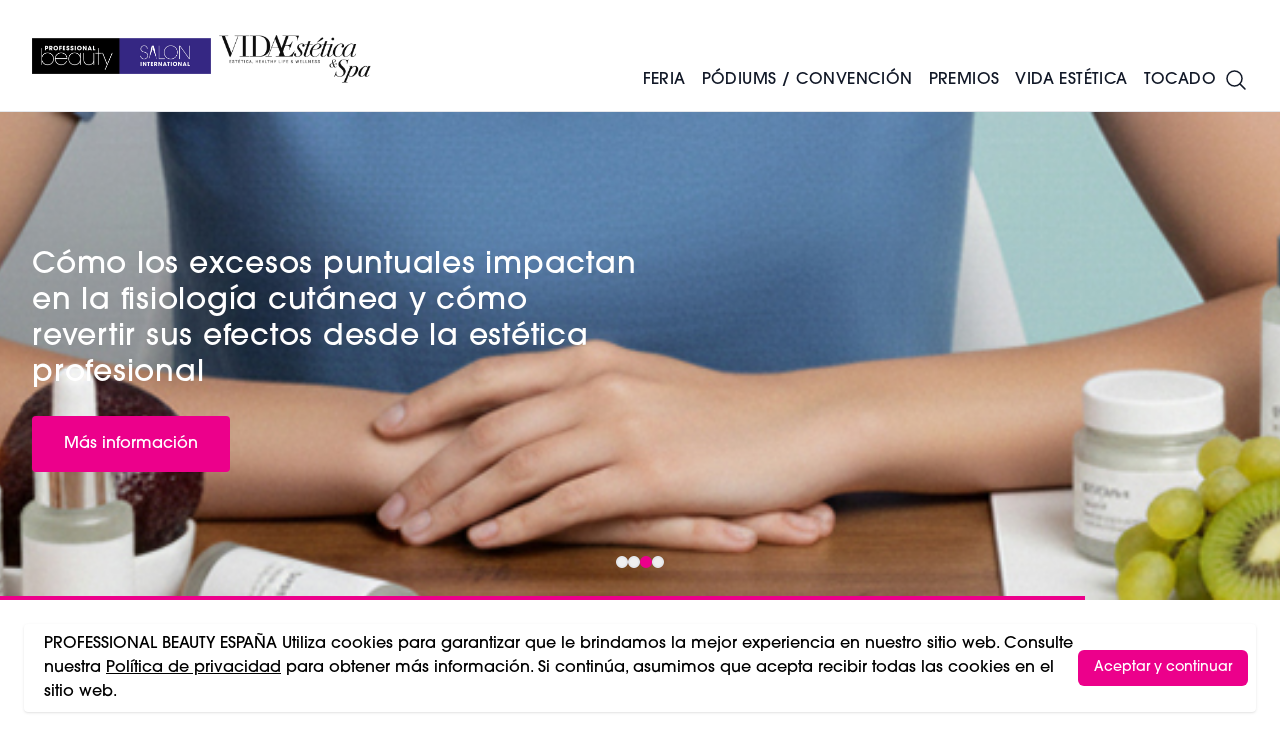

--- FILE ---
content_type: text/html; charset=UTF-8
request_url: https://professionalbeauty.es/vida-estetica
body_size: 16436
content:
<!DOCTYPE html>
<html lang="es" class="scroll-smooth">
    <head>
        <meta charset="utf-8">
        <meta name="viewport" content="width=device-width, initial-scale=1">
        <meta name="csrf-token" content="Nylpinhq6dKQNbkMhtFK3sFLKXFuNs9Y7poUK7uN">
                    <title>Vida Estetica</title>
    <meta name="robots" content="index,follow" />
    <meta name="description" content=""/>
    <meta property="og:title" content="Vida Estetica"/>
    <meta property="og:type" content="website"/>
    <meta property="og:url" content="https://professionalbeauty.es/vida-estetica"/>
    <meta property="og:site_name" content="PROFESSIONAL BEAUTY ESPAÑA"/>
    <meta property="og:description" content=""/>
    <meta property="og:image" content=""/>
    <meta property="og:updated_time" content="1768959575" />
    <meta name="twitter:title" content="Vida Estetica" />
    <meta name="twitter:card" content="summary_large_image" />
    <meta name="twitter:description" content="" />
    <meta property="twitter:url" content="https://professionalbeauty.es/vida-estetica"/>
    <meta name="twitter:image" content="" />
    <link rel="canonical" href="https://professionalbeauty.es/vida-estetica" />
                <link rel="preload" as="style" href="https://dv73e6gscrui5.cloudfront.net/b2b80b65-9cda-455c-a2ee-ad0f79d7cafe/build/assets/app-CvePGAKe.css" /><link rel="preload" as="style" href="https://dv73e6gscrui5.cloudfront.net/b2b80b65-9cda-455c-a2ee-ad0f79d7cafe/build/assets/app-BeY6ljAu.css" /><link rel="modulepreload" href="https://dv73e6gscrui5.cloudfront.net/b2b80b65-9cda-455c-a2ee-ad0f79d7cafe/build/assets/app-C9UH-w9n.js" /><link rel="stylesheet" href="https://dv73e6gscrui5.cloudfront.net/b2b80b65-9cda-455c-a2ee-ad0f79d7cafe/build/assets/app-CvePGAKe.css" /><link rel="stylesheet" href="https://dv73e6gscrui5.cloudfront.net/b2b80b65-9cda-455c-a2ee-ad0f79d7cafe/build/assets/app-BeY6ljAu.css" /><script type="module" src="https://dv73e6gscrui5.cloudfront.net/b2b80b65-9cda-455c-a2ee-ad0f79d7cafe/build/assets/app-C9UH-w9n.js"></script>        <script>
            (function(d) {
                var config = {
                    kitId: 'ipu6oxl',
                    scriptTimeout: 3000,
                    async: true
                },
                h=d.documentElement,t=setTimeout(function(){h.className=h.className.replace(/\bwf-loading\b/g,"")+" wf-inactive";},config.scriptTimeout),tk=d.createElement("script"),f=false,s=d.getElementsByTagName("script")[0],a;h.className+=" wf-loading";tk.src='https://use.typekit.net/'+config.kitId+'.js';tk.async=true;tk.onload=tk.onreadystatechange=function(){a=this.readyState;if(f||a&&a!="complete"&&a!="loaded")return;f=true;clearTimeout(t);try{Typekit.load(config)}catch(e){}};s.parentNode.insertBefore(tk,s)
            })(document);
        </script>
        <script type='text/javascript' src='https://platform-api.sharethis.com/js/sharethis.js#property=65df46ec9391bf00191aa074&product=inline-share-buttons' async='async'></script>
        <!-- Google Tag Manager -->
<script>(function(w,d,s,l,i){w[l]=w[l]||[];w[l].push({'gtm.start':
new Date().getTime(),event:'gtm.js'});var f=d.getElementsByTagName(s)[0],
j=d.createElement(s),dl=l!='dataLayer'?'&l='+l:'';j.async=true;j.src=
'https://www.googletagmanager.com/gtm.js?id='+i+dl;f.parentNode.insertBefore(j,f);
})(window,document,'script','dataLayer','GTM-TSLR57JR');</script>
<!-- End Google Tag Manager -->
<meta name="google-adsense-account" content="ca-pub-6154850671674275">
<script type="text/javascript" src="https://forms.sbc37.com/form.js"></script>
<meta name="google-site-verification" content="kw3GOHLVVi9KOyCnm8WD9WBPg19hgj3p9AOPcH1NO2E" />
<meta name="facebook-domain-verification" content="ggu84f5jpfpu1hd0z46922a9go1202" />
<meta name="google-site-verification" content="cbZUf6z_F_ISPB0MO2h4hmLGTzi22HZX4JgBxpktAXk" />
        <script async src="https://securepubads.g.doubleclick.net/tag/js/gpt.js"></script>
        <script>
            window.googletag = window.googletag || {cmd: []};
            googletag.cmd.push(function() {
                                    googletag.pubads().setTargeting('category','vida-estetica');
                                googletag.pubads().enableSingleRequest();
                googletag.enableServices();
            });
        </script>

                <link rel="apple-touch-icon" sizes="180x180" href="/favicon/esapple-touch-icon.png">
        <link rel="icon" type="image/png" sizes="32x32" href="/favicon/esfavicon-32x32.png">
        <link rel="icon" type="image/png" sizes="16x16" href="/favicon/esfavicon-16x16.png">
        <script async defer="defer" src="//www.instagram.com/embed.js"></script>
        <script defer="defer" charset="utf-8" type="text/javascript" src="//js.hsforms.net/forms/embed/v2.js"></script>
        <script>
            (g=>{var h,a,k,p="The Google Maps JavaScript API",c="google",l="importLibrary",q="__ib__",m=document,b=window;b=b[c]||(b[c]={});var d=b.maps||(b.maps={}),r=new Set,e=new URLSearchParams,u=()=>h||(h=new Promise(async(f,n)=>{await (a=m.createElement("script"));e.set("libraries",[...r]+"");for(k in g)e.set(k.replace(/[A-Z]/g,t=>"_"+t[0].toLowerCase()),g[k]);e.set("callback",c+".maps."+q);a.src=`https://maps.${c}apis.com/maps/api/js?`+e;d[q]=f;a.onerror=()=>h=n(Error(p+" could not load."));a.nonce=m.querySelector("script[nonce]")?.nonce||"";m.head.append(a)}));d[l]?console.warn(p+" only loads once. Ignoring:",g):d[l]=(f,...n)=>r.add(f)&&u().then(()=>d[l](f,...n))})({
              key: "AIzaSyB_M0UaI1NYdZlXO5l5G-1leMt6wETAfGw",
            });
        </script>
        <script>
            window.googletag = window.googletag || {cmd: []};
        </script>
        <style>
            :root {
                --primary: #ec008b;
                --accent: #ec008b;
                --secondary: #101010;
                --tertiary: #080808;
            }
        </style>
        <style >[wire\:loading], [wire\:loading\.delay], [wire\:loading\.inline-block], [wire\:loading\.inline], [wire\:loading\.block], [wire\:loading\.flex], [wire\:loading\.table], [wire\:loading\.grid], [wire\:loading\.inline-flex] {display: none;}[wire\:loading\.delay\.shortest], [wire\:loading\.delay\.shorter], [wire\:loading\.delay\.short], [wire\:loading\.delay\.long], [wire\:loading\.delay\.longer], [wire\:loading\.delay\.longest] {display:none;}[wire\:offline] {display: none;}[wire\:dirty]:not(textarea):not(input):not(select) {display: none;}input:-webkit-autofill, select:-webkit-autofill, textarea:-webkit-autofill {animation-duration: 50000s;animation-name: livewireautofill;}@keyframes livewireautofill { from {} }</style>
    </head>
    <body class="relative overflow-x-hidden bg-white" x-data="{ speaker_modal: false, newsletter: false, navopen: false, nav: false, filters: false }" :class="{ 'navopen': navopen,  'overflow-y-hidden': nav || filters || newsletter }">
        <!-- Google Tag Manager (noscript) -->
        <noscript><iframe title="gtm" src="https://www.googletagmanager.com/ns.html?id=GTM-KFRNDG8" height="0" width="0" style="display:none;visibility:hidden"></iframe></noscript>
        <!-- End Google Tag Manager (noscript) -->
        <div class="font-sans text-gray-900 antialiased pt-28" >
            <header  class="header fixed top-0 left-0 right-0 z-50 border-b h-auto sm:h-28 flex items-center transition-all bg-white">
    <div class="container">
        <div class="flex justify-between items-center xl:relative">
            <div class="flex gap-8 justify-between items-center w-full xl:w-auto">
                <div class="sm:flex gap-2 items-center">
                    <a href="/" title="Home">
                        <img loading="lazy" height="64" width="auto" src="https://d3sc42dkmius1e.cloudfront.net/logos/uoZM0pxJTEeTFXxxHp5AD2Zyow1VhdziHESIZGQQ.png" alt="" class="h-16">
                    </a>
                    <img loading="lazy" height="64" width="auto" src="https://dv73e6gscrui5.cloudfront.net/b2b80b65-9cda-455c-a2ee-ad0f79d7cafe/img/vida-estetica.png" alt="Vida Estetica" class="h-16">
                </div>
                <div class="flex gap-6 items-center">
                    <a href="https://professionalbeauty.es/search" title="Search" class="xl:hidden">
                        <svg xmlns="http://www.w3.org/2000/svg" fill="none" viewBox="0 0 24 24" stroke-width="1.5" stroke="currentColor" class="w-8 h-8">
    <path stroke-linecap="round" stroke-linejoin="round" d="M21 21l-5.197-5.197m0 0A7.5 7.5 0 105.196 5.196a7.5 7.5 0 0010.607 10.607z" />
  </svg>
                    </a>
                    <button id="burger" class="relative h-6 w-10 xl:hidden rotate-0 open" @click="nav = !nav" :class="{ 'open': nav }">
                        <span class="absolute h-1 bg-gray-900 transition-all" :class="{ 'top-1/2 left-1/2 w-0': nav, 'top-0 left-0 w-full': !nav }"></span>
                        <span class="absolute top-1/2 left-0 h-1 bg-gray-900 transition-all rotate-45 w-full" :class="{ 'rotate-45': nav }"></span>
                        <span class="absolute top-1/2 left-0 w-full h-1 bg-gray-900 transition-all -rotate-45" :class="{ '-rotate-45': nav }"></span>
                        <span class="absolute  h-1 bg-gray-900 transition-all" :class="{ 'top-1/2 left-1/2 w-0': nav, 'top-full left-0 w-full': !nav }"></span>
                    </button>
                </div>
            </div>
            <nav :class="{ 'left-0 px-4': nav, '-left-64': !nav }" class="hidden py-8 xl:py-0 transition-all absolute z-50 top-0 h-screen overflow-y-hidden w-64 bg-white shadow-lg
xl:shadow-none xl:p-0 xl:w-auto xl:h-auto xl:bg-transparent xl:static xl:block">
    <ul class="xl:flex xl:gap-4 items-center justify-end uppercase text-xs h-12 text-primary">
            </ul>
    <ul id="main-nav" class="nav xl:flex gap-4 2xl:gap-8 font-medium tracking-wide items-center space-y-8 xl:space-y-0 uppercase h-16 mt-8 xl:mt-0" @mouseover.away="navopen = false">
        <li class="group" @mouseover="navopen = true">
    <a href="https://professionalbeauty.es/cosmo-expo-beauty#whats-on" title="Feria" class="relative px-2 2xl:px-4">
        Feria
    </a>
            <div class="drop hidden max-h-0 overflow-hidden xl:group-hover:max-h-screen xl:block xl:group-hover:block xl:absolute z-50 w-full left-0 top-full xl:bg-white font-normal transition-all">
            <div class="p-4">
                <div class="grid grid-cols-3">
                    <div class="col-span-2">
                        <div class="grid grid-cols-2 gap-x-4">
                                                            <a href="/por-que-visitar-cosmoexpobeauty" class="group grid p-4 grid-cols-5 gap-4 items-center hover:bg-stone-100 transition-all">
    <div class="group overflow-hidden translateZ0 flex items-center justify-end relative top-1">
        <img src="https://dv73e6gscrui5.cloudfront.net/b2b80b65-9cda-455c-a2ee-ad0f79d7cafe/favicon/esfavicon-32x32.png" width="400" height="395" alt="¿Por Qué Visitar?"  class="h-6 w-auto group-hover:scale-110 transition-all" />
    </div>
    <div class="col-span-4">
        <h3 class="font-medium tracking-wide text-lg mt-2">
    ¿Por Qué Visitar?
</h3>
    </div>
</a>
                                                            <a href="/cosmo-expo-beauty#exhibit" class="group grid p-4 grid-cols-5 gap-4 items-center hover:bg-stone-100 transition-all">
    <div class="group overflow-hidden translateZ0 flex items-center justify-end relative top-1">
        <img src="https://dv73e6gscrui5.cloudfront.net/b2b80b65-9cda-455c-a2ee-ad0f79d7cafe/favicon/esfavicon-32x32.png" width="400" height="395" alt="¿Por Qué Exponer?"  class="h-6 w-auto group-hover:scale-110 transition-all" />
    </div>
    <div class="col-span-4">
        <h3 class="font-medium tracking-wide text-lg mt-2">
    ¿Por Qué Exponer?
</h3>
    </div>
</a>
                                                            <a href="/feria-noticias" class="group grid p-4 grid-cols-5 gap-4 items-center hover:bg-stone-100 transition-all">
    <div class="group overflow-hidden translateZ0 flex items-center justify-end relative top-1">
        <img src="https://dv73e6gscrui5.cloudfront.net/b2b80b65-9cda-455c-a2ee-ad0f79d7cafe/favicon/esfavicon-32x32.png" width="400" height="395" alt="Noticias Feria"  class="h-6 w-auto group-hover:scale-110 transition-all" />
    </div>
    <div class="col-span-4">
        <h3 class="font-medium tracking-wide text-lg mt-2">
    Noticias Feria
</h3>
    </div>
</a>
                                                            <a href="edicion2025" class="group grid p-4 grid-cols-5 gap-4 items-center hover:bg-stone-100 transition-all">
    <div class="group overflow-hidden translateZ0 flex items-center justify-end relative top-1">
        <img src="https://dv73e6gscrui5.cloudfront.net/b2b80b65-9cda-455c-a2ee-ad0f79d7cafe/favicon/esfavicon-32x32.png" width="400" height="395" alt="Feria 2025"  class="h-6 w-auto group-hover:scale-110 transition-all" />
    </div>
    <div class="col-span-4">
        <h3 class="font-medium tracking-wide text-lg mt-2">
    Feria 2025
</h3>
    </div>
</a>
                                                    </div>
                    </div>
                    <div class="flex flex-col justify-center items-center">
                                                    <a href="https://cosmoexpobeauty.es/registra-tu-interes">
                                                                    <img src="https://d3sc42dkmius1e.cloudfront.net/media/1743701117Registratuinterés(5).png" alt="Feria" width="400" height="400" class="w-3/4 mx-auto" />
                                                            </a>
                                            </div>
                </div>
                <div class="my-4 px-4">
                    <div>
        <div></div>
    </div>
                </div>
            </div>
        </div>
    </li>
    <li class="group" @mouseover="navopen = true">
    <a href="https://professionalbeauty.es/cosmo-expo-beauty#stages" title="Pódiums / Convención" class="relative px-2 2xl:px-4">
        Pódiums / Convención
    </a>
            <div class="drop hidden max-h-0 overflow-hidden xl:group-hover:max-h-screen xl:block xl:group-hover:block xl:absolute z-50 w-full left-0 top-full xl:bg-white font-normal transition-all">
            <div class="p-4">
                <div class="grid grid-cols-3">
                    <div class="col-span-2">
                        <div class="grid grid-cols-2 gap-x-4">
                                                            <a href="https://cosmoexpobeauty.es/registra-tu-interes1" class="group grid p-4 grid-cols-5 gap-4 items-center hover:bg-stone-100 transition-all">
    <div class="group overflow-hidden translateZ0 flex items-center justify-end relative top-1">
        <img src="https://dv73e6gscrui5.cloudfront.net/b2b80b65-9cda-455c-a2ee-ad0f79d7cafe/favicon/esfavicon-32x32.png" width="400" height="395" alt="Convención World Spa and Wellness Barcelona"  class="h-6 w-auto group-hover:scale-110 transition-all" />
    </div>
    <div class="col-span-4">
        <h3 class="font-medium tracking-wide text-lg mt-2">
    Convención World Spa and Wellness Barcelona
</h3>
    </div>
</a>
                                                            <a href="/pasarela" class="group grid p-4 grid-cols-5 gap-4 items-center hover:bg-stone-100 transition-all">
    <div class="group overflow-hidden translateZ0 flex items-center justify-end relative top-1">
        <img src="https://dv73e6gscrui5.cloudfront.net/b2b80b65-9cda-455c-a2ee-ad0f79d7cafe/favicon/esfavicon-32x32.png" width="400" height="395" alt="Pasarela"  class="h-6 w-auto group-hover:scale-110 transition-all" />
    </div>
    <div class="col-span-4">
        <h3 class="font-medium tracking-wide text-lg mt-2">
    Pasarela
</h3>
    </div>
</a>
                                                            <a href="/podium-de-lanzamientos-de-expositore" class="group grid p-4 grid-cols-5 gap-4 items-center hover:bg-stone-100 transition-all">
    <div class="group overflow-hidden translateZ0 flex items-center justify-end relative top-1">
        <img src="https://dv73e6gscrui5.cloudfront.net/b2b80b65-9cda-455c-a2ee-ad0f79d7cafe/favicon/esfavicon-32x32.png" width="400" height="395" alt="Beauty Pódium"  class="h-6 w-auto group-hover:scale-110 transition-all" />
    </div>
    <div class="col-span-4">
        <h3 class="font-medium tracking-wide text-lg mt-2">
    Beauty Pódium
</h3>
    </div>
</a>
                                                            <a href="/cosmetica-y-tratamientos-avanzados" class="group grid p-4 grid-cols-5 gap-4 items-center hover:bg-stone-100 transition-all">
    <div class="group overflow-hidden translateZ0 flex items-center justify-end relative top-1">
        <img src="https://dv73e6gscrui5.cloudfront.net/b2b80b65-9cda-455c-a2ee-ad0f79d7cafe/favicon/esfavicon-32x32.png" width="400" height="395" alt="Pódium de Estética y Tratamientos Avanzados "  class="h-6 w-auto group-hover:scale-110 transition-all" />
    </div>
    <div class="col-span-4">
        <h3 class="font-medium tracking-wide text-lg mt-2">
    Pódium de Estética y Tratamientos Avanzados 
</h3>
    </div>
</a>
                                                            <a href="/digitalizacion-y-negocios" class="group grid p-4 grid-cols-5 gap-4 items-center hover:bg-stone-100 transition-all">
    <div class="group overflow-hidden translateZ0 flex items-center justify-end relative top-1">
        <img src="https://dv73e6gscrui5.cloudfront.net/b2b80b65-9cda-455c-a2ee-ad0f79d7cafe/favicon/esfavicon-32x32.png" width="400" height="395" alt="Digitalización y Negocios"  class="h-6 w-auto group-hover:scale-110 transition-all" />
    </div>
    <div class="col-span-4">
        <h3 class="font-medium tracking-wide text-lg mt-2">
    Digitalización y Negocios
</h3>
    </div>
</a>
                                                            <a href="/podium-peluqueria-barberia" class="group grid p-4 grid-cols-5 gap-4 items-center hover:bg-stone-100 transition-all">
    <div class="group overflow-hidden translateZ0 flex items-center justify-end relative top-1">
        <img src="https://dv73e6gscrui5.cloudfront.net/b2b80b65-9cda-455c-a2ee-ad0f79d7cafe/favicon/esfavicon-32x32.png" width="400" height="395" alt="Pódium Barbería"  class="h-6 w-auto group-hover:scale-110 transition-all" />
    </div>
    <div class="col-span-4">
        <h3 class="font-medium tracking-wide text-lg mt-2">
    Pódium Barbería
</h3>
    </div>
</a>
                                                    </div>
                    </div>
                    <div class="flex flex-col justify-center items-center">
                                                    <a href="https://cosmoexpobeauty.showhub.live/events/cosmo-expo-beauty-barcelona/signup/673b3ae61e97ab00122ac98d">
                                                                    <img src="https://d3sc42dkmius1e.cloudfront.net/media/1743701116Registratuinterés(5).png" alt="Pódiums / Convención" width="400" height="400" class="w-3/4 mx-auto" />
                                                            </a>
                                            </div>
                </div>
                <div class="my-4 px-4">
                    <div>
        <div></div>
    </div>
                </div>
            </div>
        </div>
    </li>
    <li class="group" @mouseover="navopen = true">
    <a href="https://professionalbeauty.es/premios-2026" title="Premios" class="relative px-2 2xl:px-4">
        Premios
    </a>
    </li>
    <li class="group" @mouseover="navopen = true">
    <a href="https://professionalbeauty.es/vida-estetica" title="Vida Estética" class="relative px-2 2xl:px-4">
        <span translate="no"> Vida Estética</span>
    </a>
            <div class="drop hidden max-h-0 overflow-hidden xl:group-hover:max-h-screen xl:block xl:group-hover:block xl:absolute z-50 w-full left-0 top-full xl:bg-white font-normal transition-all">
            <div class="p-4">
                <div class="grid grid-cols-3">
                    <div class="col-span-2">
                        <div class="grid grid-cols-2 gap-x-4">
                                                            <a href="/estetica" class="group grid p-4 grid-cols-5 gap-4 items-center hover:bg-stone-100 transition-all">
    <div class="group overflow-hidden translateZ0 flex items-center justify-end relative top-1">
        <img src="https://dv73e6gscrui5.cloudfront.net/b2b80b65-9cda-455c-a2ee-ad0f79d7cafe/favicon/esfavicon-32x32.png" width="400" height="395" alt="Estética"  class="h-6 w-auto group-hover:scale-110 transition-all" />
    </div>
    <div class="col-span-4">
        <h3 class="font-medium tracking-wide text-lg mt-2">
    Estética
</h3>
    </div>
</a>
                                                            <a href="/medicina-estetica-sabias" class="group grid p-4 grid-cols-5 gap-4 items-center hover:bg-stone-100 transition-all">
    <div class="group overflow-hidden translateZ0 flex items-center justify-end relative top-1">
        <img src="https://dv73e6gscrui5.cloudfront.net/b2b80b65-9cda-455c-a2ee-ad0f79d7cafe/favicon/esfavicon-32x32.png" width="400" height="395" alt="Medicina Estética"  class="h-6 w-auto group-hover:scale-110 transition-all" />
    </div>
    <div class="col-span-4">
        <h3 class="font-medium tracking-wide text-lg mt-2">
    Medicina Estética
</h3>
    </div>
</a>
                                                            <a href="/healthy-wellness" class="group grid p-4 grid-cols-5 gap-4 items-center hover:bg-stone-100 transition-all">
    <div class="group overflow-hidden translateZ0 flex items-center justify-end relative top-1">
        <img src="https://dv73e6gscrui5.cloudfront.net/b2b80b65-9cda-455c-a2ee-ad0f79d7cafe/favicon/esfavicon-32x32.png" width="400" height="395" alt="Spa &amp; Wellness"  class="h-6 w-auto group-hover:scale-110 transition-all" />
    </div>
    <div class="col-span-4">
        <h3 class="font-medium tracking-wide text-lg mt-2">
    Spa & Wellness
</h3>
    </div>
</a>
                                                            <a href="/maquillage-pestana" class="group grid p-4 grid-cols-5 gap-4 items-center hover:bg-stone-100 transition-all">
    <div class="group overflow-hidden translateZ0 flex items-center justify-end relative top-1">
        <img src="https://dv73e6gscrui5.cloudfront.net/b2b80b65-9cda-455c-a2ee-ad0f79d7cafe/favicon/esfavicon-32x32.png" width="400" height="395" alt="Maquillaje &amp; Pestañas"  class="h-6 w-auto group-hover:scale-110 transition-all" />
    </div>
    <div class="col-span-4">
        <h3 class="font-medium tracking-wide text-lg mt-2">
    Maquillaje & Pestañas
</h3>
    </div>
</a>
                                                            <a href="/unas" class="group grid p-4 grid-cols-5 gap-4 items-center hover:bg-stone-100 transition-all">
    <div class="group overflow-hidden translateZ0 flex items-center justify-end relative top-1">
        <img src="https://dv73e6gscrui5.cloudfront.net/b2b80b65-9cda-455c-a2ee-ad0f79d7cafe/favicon/esfavicon-32x32.png" width="400" height="395" alt="Uñas"  class="h-6 w-auto group-hover:scale-110 transition-all" />
    </div>
    <div class="col-span-4">
        <h3 class="font-medium tracking-wide text-lg mt-2">
    Uñas
</h3>
    </div>
</a>
                                                            <a href="/noticias-estetica1" class="group grid p-4 grid-cols-5 gap-4 items-center hover:bg-stone-100 transition-all">
    <div class="group overflow-hidden translateZ0 flex items-center justify-end relative top-1">
        <img src="https://dv73e6gscrui5.cloudfront.net/b2b80b65-9cda-455c-a2ee-ad0f79d7cafe/favicon/esfavicon-32x32.png" width="400" height="395" alt="Noticias"  class="h-6 w-auto group-hover:scale-110 transition-all" />
    </div>
    <div class="col-span-4">
        <h3 class="font-medium tracking-wide text-lg mt-2">
    Noticias
</h3>
    </div>
</a>
                                                            <a href="/revistas" class="group grid p-4 grid-cols-5 gap-4 items-center hover:bg-stone-100 transition-all">
    <div class="group overflow-hidden translateZ0 flex items-center justify-end relative top-1">
        <img src="https://dv73e6gscrui5.cloudfront.net/b2b80b65-9cda-455c-a2ee-ad0f79d7cafe/favicon/esfavicon-32x32.png" width="400" height="395" alt="Ver Revistas"  class="h-6 w-auto group-hover:scale-110 transition-all" />
    </div>
    <div class="col-span-4">
        <h3 class="font-medium tracking-wide text-lg mt-2">
    Ver Revistas
</h3>
    </div>
</a>
                                                            <a href="/subscribete" class="group grid p-4 grid-cols-5 gap-4 items-center hover:bg-stone-100 transition-all">
    <div class="group overflow-hidden translateZ0 flex items-center justify-end relative top-1">
        <img src="https://dv73e6gscrui5.cloudfront.net/b2b80b65-9cda-455c-a2ee-ad0f79d7cafe/favicon/esfavicon-32x32.png" width="400" height="395" alt="Subscríbete"  class="h-6 w-auto group-hover:scale-110 transition-all" />
    </div>
    <div class="col-span-4">
        <h3 class="font-medium tracking-wide text-lg mt-2">
    Subscríbete
</h3>
    </div>
</a>
                                                    </div>
                    </div>
                    <div class="flex flex-col justify-center items-center">
                                                    <a href="https://cosmoexpobeauty.es/subscribete">
                                                                    <img src="https://d3sc42dkmius1e.cloudfront.net/media/1744727694Registratuinterés(8).png" alt="Vida Estética" width="400" height="400" class="w-3/4 mx-auto" />
                                                            </a>
                                            </div>
                </div>
                <div class="my-4 px-4">
                    <div>
        <div></div>
    </div>
                </div>
            </div>
        </div>
    </li>
    <li class="group" @mouseover="navopen = true">
    <a href="https://professionalbeauty.es/tocado" title="Tocado" class="relative px-2 2xl:px-4">
        <span translate="no"> Tocado</span>
    </a>
            <div class="drop hidden max-h-0 overflow-hidden xl:group-hover:max-h-screen xl:block xl:group-hover:block xl:absolute z-50 w-full left-0 top-full xl:bg-white font-normal transition-all">
            <div class="p-4">
                <div class="grid grid-cols-3">
                    <div class="col-span-2">
                        <div class="grid grid-cols-2 gap-x-4">
                                                            <a href="/peluqueria1" class="group grid p-4 grid-cols-5 gap-4 items-center hover:bg-stone-100 transition-all">
    <div class="group overflow-hidden translateZ0 flex items-center justify-end relative top-1">
        <img src="https://dv73e6gscrui5.cloudfront.net/b2b80b65-9cda-455c-a2ee-ad0f79d7cafe/favicon/esfavicon-32x32.png" width="400" height="395" alt="Peluquería"  class="h-6 w-auto group-hover:scale-110 transition-all" />
    </div>
    <div class="col-span-4">
        <h3 class="font-medium tracking-wide text-lg mt-2">
    Peluquería
</h3>
    </div>
</a>
                                                            <a href="/the-barber-room" class="group grid p-4 grid-cols-5 gap-4 items-center hover:bg-stone-100 transition-all">
    <div class="group overflow-hidden translateZ0 flex items-center justify-end relative top-1">
        <img src="https://dv73e6gscrui5.cloudfront.net/b2b80b65-9cda-455c-a2ee-ad0f79d7cafe/favicon/esfavicon-32x32.png" width="400" height="395" alt="Barbería"  class="h-6 w-auto group-hover:scale-110 transition-all" />
    </div>
    <div class="col-span-4">
        <h3 class="font-medium tracking-wide text-lg mt-2">
    Barbería
</h3>
    </div>
</a>
                                                            <a href="/colecciones" class="group grid p-4 grid-cols-5 gap-4 items-center hover:bg-stone-100 transition-all">
    <div class="group overflow-hidden translateZ0 flex items-center justify-end relative top-1">
        <img src="https://dv73e6gscrui5.cloudfront.net/b2b80b65-9cda-455c-a2ee-ad0f79d7cafe/favicon/esfavicon-32x32.png" width="400" height="395" alt="Colecciones"  class="h-6 w-auto group-hover:scale-110 transition-all" />
    </div>
    <div class="col-span-4">
        <h3 class="font-medium tracking-wide text-lg mt-2">
    Colecciones
</h3>
    </div>
</a>
                                                            <a href="/actualidad" class="group grid p-4 grid-cols-5 gap-4 items-center hover:bg-stone-100 transition-all">
    <div class="group overflow-hidden translateZ0 flex items-center justify-end relative top-1">
        <img src="https://dv73e6gscrui5.cloudfront.net/b2b80b65-9cda-455c-a2ee-ad0f79d7cafe/favicon/esfavicon-32x32.png" width="400" height="395" alt="Actualidad"  class="h-6 w-auto group-hover:scale-110 transition-all" />
    </div>
    <div class="col-span-4">
        <h3 class="font-medium tracking-wide text-lg mt-2">
    Actualidad
</h3>
    </div>
</a>
                                                            <a href="/peluqueria-formacion" class="group grid p-4 grid-cols-5 gap-4 items-center hover:bg-stone-100 transition-all">
    <div class="group overflow-hidden translateZ0 flex items-center justify-end relative top-1">
        <img src="https://dv73e6gscrui5.cloudfront.net/b2b80b65-9cda-455c-a2ee-ad0f79d7cafe/favicon/esfavicon-32x32.png" width="400" height="395" alt="Formacion de Peluqueria"  class="h-6 w-auto group-hover:scale-110 transition-all" />
    </div>
    <div class="col-span-4">
        <h3 class="font-medium tracking-wide text-lg mt-2">
    Formacion de Peluqueria
</h3>
    </div>
</a>
                                                            <a href="tocado-revistas" class="group grid p-4 grid-cols-5 gap-4 items-center hover:bg-stone-100 transition-all">
    <div class="group overflow-hidden translateZ0 flex items-center justify-end relative top-1">
        <img src="https://dv73e6gscrui5.cloudfront.net/b2b80b65-9cda-455c-a2ee-ad0f79d7cafe/favicon/esfavicon-32x32.png" width="400" height="395" alt="Ver Tocado Revistas"  class="h-6 w-auto group-hover:scale-110 transition-all" />
    </div>
    <div class="col-span-4">
        <h3 class="font-medium tracking-wide text-lg mt-2">
    Ver Tocado Revistas
</h3>
    </div>
</a>
                                                    </div>
                    </div>
                    <div class="flex flex-col justify-center items-center">
                                                    <a href="https://cosmoexpobeauty.es/subscribete-newsletter">
                                                                    <img src="https://d3sc42dkmius1e.cloudfront.net/media/1744727251Registratuinterés(7).png" alt="Tocado" width="400" height="400" class="w-3/4 mx-auto" />
                                                            </a>
                                            </div>
                </div>
                <div class="my-4 px-4">
                    <div>
        <div></div>
    </div>
                </div>
            </div>
        </div>
    </li>
        <li class="group">
            <a href="https://professionalbeauty.es/search" class="flex items-center px-4 xl:px-0 search">
                <svg xmlns="http://www.w3.org/2000/svg" fill="none" viewBox="0 0 24 24" stroke-width="1.5" stroke="currentColor" class="w-6 h-6">
    <path stroke-linecap="round" stroke-linejoin="round" d="M21 21l-5.197-5.197m0 0A7.5 7.5 0 105.196 5.196a7.5 7.5 0 0010.607 10.607z" />
  </svg>
            </a>
        </li>
    </ul>
</nav>
        </div>
    </div>
</header>
            <div :class="{'contain-paint': !speaker_modal}">
                <div  class="relative w-screen overflow-hidden sm:aspect-square md:aspect-hero-sm"
        x-data="{
            slide: 0,
            startTimer() {
                                    setInterval(() => {
                        this.slide = this.slide == 3 ? 0 : this.slide + 1;
                    }, 8000);
                            }
        }"
        x-init="startTimer()">
        <div class=" loader absolute bottom-0 left-0 w-full bg-primary h-1 z-50"></div>
        <div class="hero relative flex transition-all duration-500" :style="{ left: 'calc(-100% * ' + slide + ')' }">
                                                <style scoped>
                                                #hero-80110-0 {
                            background-image: linear-gradient(90deg, rgba(0, 0, 0, 0.25) 0%, rgba(0, 0, 0, 0.25) 100%), url('https://d3sc42dkmius1e.cloudfront.net/media/1765960438Copiadehero(8).jpg');
                        }
                        #hero-80110-0 > img {
                            display: none;
                        }
                                                                            @media (min-width: 480px) {
                                #hero-80110-0 > img {
                                    display: block;
                                    //background-image: linear-gradient(90deg, rgba(0, 0, 0, 0.25) 0%, rgba(0, 0, 0, 0.25) 100%), url('https://d3sc42dkmius1e.cloudfront.net/media/1765960192Copiadehero(7).jpg');
                                }
                            }
                                            </style>
                    <div id="hero-80110-0" class="relative w-full shrink-0 bg-no-repeat bg-cover bg-center text-white overflow-hidden">
                        <div class="flex aspect-portrait sm:aspect-square md:aspect-hero-sm relative z-30 items-center">
                            <img src="https://d3sc42dkmius1e.cloudfront.net/media/1765960192Copiadehero(7).jpg" alt="¡Nueva Revista Vida Estética!" class="hidden sm:block w-full h-full object-cover absolute inset-0" />
                            <div class="container py-16 lg:py-32 relative z-10">
                                <div class="lg:w-1/2">
                                                                                                            <a href="https://professionalbeauty.es/revistas" title="¡Nueva Revista Vida Estética!">
                                        <h2 class="font-medium tracking-wide text-xl sm:text-2xl md:text-3xl mt-2 mb-4">
    ¡Nueva Revista Vida Estética!
</h2>
                                    </a>
                                                                                                                <p class="mb-6 text-medium font-light text-white/75">
                                            edición diciembre - enero 
                                        </p>
                                                                                                                <a href="https://professionalbeauty.es/revistas" title="¡Nueva Revista Vida Estética!" class="inline-block text-white bg-primary px-8 py-4 swipe-button-primary rounded no-border">
                                            Ver revista
                                        </a>
                                                                    </div>
                            </div>
                        </div>
                                                                    </div>
                                                                <style scoped>
                                                #hero-80110-1 {
                            background-image: linear-gradient(90deg, rgba(0, 0, 0, 0.25) 0%, rgba(0, 0, 0, 0.25) 100%), url('https://d3sc42dkmius1e.cloudfront.net/media/1768291081carrusel-ve-3.jpg');
                        }
                        #hero-80110-1 > img {
                            display: none;
                        }
                                                                            @media (min-width: 480px) {
                                #hero-80110-1 > img {
                                    display: block;
                                    //background-image: linear-gradient(90deg, rgba(0, 0, 0, 0.25) 0%, rgba(0, 0, 0, 0.25) 100%), url('https://d3sc42dkmius1e.cloudfront.net/media/1768291078carrusel-ve-3.jpg');
                                }
                            }
                                            </style>
                    <div id="hero-80110-1" class="relative w-full shrink-0 bg-no-repeat bg-cover bg-center text-white overflow-hidden">
                        <div class="flex aspect-portrait sm:aspect-square md:aspect-hero-sm relative z-30 items-center">
                            <img src="https://d3sc42dkmius1e.cloudfront.net/media/1768291078carrusel-ve-3.jpg" alt="Tus ventas empiezan donde te buscan, no donde te siguen" class="hidden sm:block w-full h-full object-cover absolute inset-0" />
                            <div class="container py-16 lg:py-32 relative z-10">
                                <div class="lg:w-1/2">
                                                                                                            <a href="https://professionalbeauty.es/tus-ventas-empiezan-donde-te-buscan-no-donde-te-siguen" title="Tus ventas empiezan donde te buscan, no donde te siguen">
                                        <h2 class="font-medium tracking-wide text-xl sm:text-2xl md:text-3xl mt-2 mb-4">
    Tus ventas empiezan donde te buscan, no donde te siguen
</h2>
                                    </a>
                                                                                                                <p class="mb-6 text-medium font-light text-white/75">
                                            
                                        </p>
                                                                                                                <a href="https://professionalbeauty.es/tus-ventas-empiezan-donde-te-buscan-no-donde-te-siguen" title="Tus ventas empiezan donde te buscan, no donde te siguen" class="inline-block text-white bg-primary px-8 py-4 swipe-button-primary rounded no-border">
                                            Más información
                                        </a>
                                                                    </div>
                            </div>
                        </div>
                                                                    </div>
                                                                <style scoped>
                                                #hero-80110-2 {
                            background-image: linear-gradient(90deg, rgba(0, 0, 0, 0.25) 0%, rgba(0, 0, 0, 0.25) 100%), url('https://d3sc42dkmius1e.cloudfront.net/media/1768291130carrusel-ve-2.jpg');
                        }
                        #hero-80110-2 > img {
                            display: none;
                        }
                                                                            @media (min-width: 480px) {
                                #hero-80110-2 > img {
                                    display: block;
                                    //background-image: linear-gradient(90deg, rgba(0, 0, 0, 0.25) 0%, rgba(0, 0, 0, 0.25) 100%), url('https://d3sc42dkmius1e.cloudfront.net/media/1768291130carrusel-ve-2.jpg');
                                }
                            }
                                            </style>
                    <div id="hero-80110-2" class="relative w-full shrink-0 bg-no-repeat bg-cover bg-center text-white overflow-hidden">
                        <div class="flex aspect-portrait sm:aspect-square md:aspect-hero-sm relative z-30 items-center">
                            <img src="https://d3sc42dkmius1e.cloudfront.net/media/1768291130carrusel-ve-2.jpg" alt="Cómo los excesos puntuales impactan en la fisiología cutánea y cómo revertir sus efectos desde la estética profesional" class="hidden sm:block w-full h-full object-cover absolute inset-0" />
                            <div class="container py-16 lg:py-32 relative z-10">
                                <div class="lg:w-1/2">
                                                                                                            <a href="https://professionalbeauty.es/como-los-excesos-puntuales-impactan-en-la-fisiologia-cutanea-y-como-revertir-sus-efectos-desde-la-estetica-profesional" title="Cómo los excesos puntuales impactan en la fisiología cutánea y cómo revertir sus efectos desde la estética profesional">
                                        <h2 class="font-medium tracking-wide text-xl sm:text-2xl md:text-3xl mt-2 mb-4">
    Cómo los excesos puntuales impactan en la fisiología cutánea y cómo revertir sus efectos desde la estética profesional
</h2>
                                    </a>
                                                                                                                <p class="mb-6 text-medium font-light text-white/75">
                                            
                                        </p>
                                                                                                                <a href="https://professionalbeauty.es/como-los-excesos-puntuales-impactan-en-la-fisiologia-cutanea-y-como-revertir-sus-efectos-desde-la-estetica-profesional" title="Cómo los excesos puntuales impactan en la fisiología cutánea y cómo revertir sus efectos desde la estética profesional" class="inline-block text-white bg-primary px-8 py-4 swipe-button-primary rounded no-border">
                                            Más información
                                        </a>
                                                                    </div>
                            </div>
                        </div>
                                                                    </div>
                                                                <style scoped>
                                                #hero-80110-3 {
                            background-image: linear-gradient(90deg, rgba(0, 0, 0, 0.25) 0%, rgba(0, 0, 0, 0.25) 100%), url('https://d3sc42dkmius1e.cloudfront.net/media/1768291196carrusel-ve-1.jpg');
                        }
                        #hero-80110-3 > img {
                            display: none;
                        }
                                                                            @media (min-width: 480px) {
                                #hero-80110-3 > img {
                                    display: block;
                                    //background-image: linear-gradient(90deg, rgba(0, 0, 0, 0.25) 0%, rgba(0, 0, 0, 0.25) 100%), url('https://d3sc42dkmius1e.cloudfront.net/media/1768291196carrusel-ve-1.jpg');
                                }
                            }
                                            </style>
                    <div id="hero-80110-3" class="relative w-full shrink-0 bg-no-repeat bg-cover bg-center text-white overflow-hidden">
                        <div class="flex aspect-portrait sm:aspect-square md:aspect-hero-sm relative z-30 items-center">
                            <img src="https://d3sc42dkmius1e.cloudfront.net/media/1768291196carrusel-ve-1.jpg" alt="El boom de las mascarillas y su impacto real en la rentabilidad del centro estético" class="hidden sm:block w-full h-full object-cover absolute inset-0" />
                            <div class="container py-16 lg:py-32 relative z-10">
                                <div class="lg:w-1/2">
                                                                                                            <a href="https://professionalbeauty.es/el-boom-de-las-mascarillas-y-su-impacto-real-en-la-rentabilidad-del-centro-estetico" title="El boom de las mascarillas y su impacto real en la rentabilidad del centro estético">
                                        <h2 class="font-medium tracking-wide text-xl sm:text-2xl md:text-3xl mt-2 mb-4">
    El boom de las mascarillas y su impacto real en la rentabilidad del centro estético
</h2>
                                    </a>
                                                                                                                                                    <a href="https://professionalbeauty.es/el-boom-de-las-mascarillas-y-su-impacto-real-en-la-rentabilidad-del-centro-estetico" title="El boom de las mascarillas y su impacto real en la rentabilidad del centro estético" class="inline-block text-white bg-primary px-8 py-4 swipe-button-primary rounded no-border">
                                            Más información
                                        </a>
                                                                    </div>
                            </div>
                        </div>
                                                                    </div>
                                    </div>
        <div class="absolute bottom-8 left-1/2 -translate-x-1/2 flex gap-3 z-30">
                            <button class="w-3 h-3 border-2 rounded-full" @click="slide = 0" :class="{ 'bg-primary border-primary': slide == 0 }"></button>
                            <button class="w-3 h-3 border-2 rounded-full" @click="slide = 1" :class="{ 'bg-primary border-primary': slide == 1 }"></button>
                            <button class="w-3 h-3 border-2 rounded-full" @click="slide = 2" :class="{ 'bg-primary border-primary': slide == 2 }"></button>
                            <button class="w-3 h-3 border-2 rounded-full" @click="slide = 3" :class="{ 'bg-primary border-primary': slide == 3 }"></button>
                    </div>
    </div>
            
                                                <div>
        <div class="ad flex justify-center items-center min-h-ad my-8 2xl:my-16">
        <div class="ad ad-inner" id="responsive-ad-cosmoexpo1-69702e57f39f6">
            <script>
                googletag.cmd.push(function () {
                    let mapping69702e57f39f6 = googletag.sizeMapping()
                                                .addSize([1024, 0], [[728, 90], [970, 90], [970, 250]])
                                                .addSize([730, 0], [[728, 90], [468, 60]])
                                                .addSize([0, 0], ["fluid", [300, 250], [320, 50]])
                                                .build();
                    googletag.pubads().enableLazyLoad()
                    let responsiveAdSlot69702e57f39f6 = googletag.defineSlot('/23211084896/cosmoexpo1', [[728, 90], [970, 90], [970, 250], [468, 60],  [200, 200], [250, 250], [300, 250], [580, 400]], 'responsive-ad-cosmoexpo1-69702e57f39f6')
                        .addService(googletag.pubads())
                        .defineSizeMapping(mapping69702e57f39f6);
                    googletag.enableServices();
                    googletag.display('responsive-ad-cosmoexpo1-69702e57f39f6');
                });
            </script>
        </div>
    </div>
    </div>
                    <div wire:id="TfDaP9xr0g3vA9cjO1KQ" wire:initial-data="{&quot;fingerprint&quot;:{&quot;id&quot;:&quot;TfDaP9xr0g3vA9cjO1KQ&quot;,&quot;name&quot;:&quot;post.listing-pb&quot;,&quot;locale&quot;:&quot;es&quot;,&quot;path&quot;:&quot;vida-estetica&quot;,&quot;method&quot;:&quot;GET&quot;,&quot;v&quot;:&quot;acj&quot;},&quot;effects&quot;:{&quot;listeners&quot;:[]},&quot;serverMemo&quot;:{&quot;children&quot;:{&quot;l2329352211-0&quot;:{&quot;id&quot;:&quot;ZYMHfzyapu3CZrwEqyfq&quot;,&quot;tag&quot;:&quot;div&quot;},&quot;l2329352211-1&quot;:{&quot;id&quot;:&quot;CpUxH8I1L4tsnDCMRs24&quot;,&quot;tag&quot;:&quot;div&quot;},&quot;l3483826989-0&quot;:{&quot;id&quot;:&quot;e7bMwuYyl2ygPUmKNYEX&quot;,&quot;tag&quot;:&quot;div&quot;}},&quot;errors&quot;:[],&quot;htmlHash&quot;:&quot;ed7f8396&quot;,&quot;data&quot;:{&quot;page&quot;:1,&quot;perPage&quot;:12,&quot;total&quot;:2465,&quot;latestCount&quot;:7,&quot;done&quot;:false,&quot;model&quot;:[],&quot;latest&quot;:[],&quot;posts&quot;:[],&quot;ads&quot;:true},&quot;dataMeta&quot;:{&quot;models&quot;:{&quot;model&quot;:{&quot;class&quot;:&quot;Notano\\Cms\\Models\\Taxonomy&quot;,&quot;id&quot;:28255,&quot;relations&quot;:[&quot;taxonomyType&quot;,&quot;taxonomyType.slug&quot;,&quot;slug&quot;,&quot;parent&quot;,&quot;seo&quot;,&quot;seo.seoable&quot;,&quot;seo.seoable.meta&quot;,&quot;seo.seoable.media&quot;,&quot;blocks&quot;,&quot;blocks.blockable&quot;,&quot;meta&quot;],&quot;connection&quot;:&quot;mysql&quot;,&quot;collectionClass&quot;:null}},&quot;modelCollections&quot;:{&quot;latest&quot;:{&quot;class&quot;:&quot;Notano\\Cms\\Models\\Post&quot;,&quot;id&quot;:[104789,104584,104781,104612,104773,104739],&quot;relations&quot;:[&quot;slug&quot;,&quot;seo&quot;,&quot;media&quot;,&quot;taxonomies&quot;,&quot;taxonomies.slug&quot;],&quot;connection&quot;:&quot;mysql&quot;,&quot;collectionClass&quot;:null},&quot;posts&quot;:{&quot;class&quot;:&quot;Notano\\Cms\\Models\\Post&quot;,&quot;id&quot;:[104703,104705,104699,104723,104583,104700,104611,104704,104674,104660,104582,104623],&quot;relations&quot;:[&quot;slug&quot;,&quot;seo&quot;,&quot;media&quot;,&quot;taxonomies&quot;,&quot;taxonomies.slug&quot;],&quot;connection&quot;:&quot;mysql&quot;,&quot;collectionClass&quot;:null}}},&quot;checksum&quot;:&quot;6c233f3382cd0194e4afd83f7a711945ec39560b64a6a93a32bd88f4f545d886&quot;}}">
            <div wire:id="ZYMHfzyapu3CZrwEqyfq" wire:initial-data="{&quot;fingerprint&quot;:{&quot;id&quot;:&quot;ZYMHfzyapu3CZrwEqyfq&quot;,&quot;name&quot;:&quot;ad&quot;,&quot;locale&quot;:&quot;es&quot;,&quot;path&quot;:&quot;vida-estetica&quot;,&quot;method&quot;:&quot;GET&quot;,&quot;v&quot;:&quot;acj&quot;},&quot;effects&quot;:{&quot;listeners&quot;:[]},&quot;serverMemo&quot;:{&quot;children&quot;:[],&quot;errors&quot;:[],&quot;htmlHash&quot;:&quot;331dfbe0&quot;,&quot;data&quot;:{&quot;code&quot;:&quot;Vida Est\u00e9tica&quot;,&quot;model&quot;:[],&quot;container&quot;:true,&quot;uuid&quot;:&quot;69702e582addc&quot;,&quot;sizes&quot;:&quot;[[728, 90], [970, 90], [970, 250], [468, 60],  [200, 200], [250, 250], [300, 250], [580, 400]]&quot;,&quot;adAccount&quot;:&quot;23211084896&quot;,&quot;sizeMapping&quot;:[{&quot;size&quot;:&quot;[1024, 0]&quot;,&quot;sizes&quot;:&quot;[[728, 90], [970, 90], [970, 250]]&quot;},{&quot;size&quot;:&quot;[730, 0]&quot;,&quot;sizes&quot;:&quot;[[728, 90], [468, 60]]&quot;},{&quot;size&quot;:&quot;[0, 0]&quot;,&quot;sizes&quot;:&quot;[\&quot;fluid\&quot;, [300, 250]]&quot;}],&quot;sizeMap&quot;:[]},&quot;dataMeta&quot;:{&quot;models&quot;:{&quot;model&quot;:{&quot;class&quot;:&quot;Notano\\Cms\\Models\\Taxonomy&quot;,&quot;id&quot;:28255,&quot;relations&quot;:[&quot;taxonomyType&quot;,&quot;taxonomyType.slug&quot;,&quot;slug&quot;,&quot;parent&quot;,&quot;seo&quot;,&quot;seo.seoable&quot;,&quot;seo.seoable.meta&quot;,&quot;seo.seoable.media&quot;,&quot;blocks&quot;,&quot;blocks.blockable&quot;,&quot;meta&quot;],&quot;connection&quot;:&quot;mysql&quot;,&quot;collectionClass&quot;:null}}},&quot;checksum&quot;:&quot;a1895c02b059a282298c3dcc27e087a914e0c5bec3f311102f1d1456d1401ce5&quot;}}">
        <div class="ad flex justify-center items-center my-8 2xl:my-16">
        <div class="ad" id="responsive-ad-Vida Estética-69702e582addc">
            <script>
                document.addEventListener('livewire:load', function () {
                    googletag.cmd.push(function () {
                        let mapping69702e582addc = googletag.sizeMapping()
                                                        .addSize([1024, 0], [[728, 90], [970, 90], [970, 250]])
                                                        .addSize([730, 0], [[728, 90], [468, 60]])
                                                        .addSize([0, 0], ["fluid", [300, 250]])
                                                        .build();
                        let responsiveAdSlot69702e582addc = googletag.defineSlot('/23211084896/Vida Estética', [[728, 90], [970, 90], [970, 250], [468, 60],  [200, 200], [250, 250], [300, 250], [580, 400]], 'responsive-ad-Vida Estética-69702e582addc')
                            .addService(googletag.pubads())
                            .defineSizeMapping(mapping69702e582addc);
                        googletag.enableServices();
                        googletag.display('responsive-ad-Vida Estética-69702e582addc');
                    });
                });
            </script>
        </div>
    </div>
    </div>

<!-- Livewire Component wire-end:ZYMHfzyapu3CZrwEqyfq -->        <div class="container space-y-8 my-8 2xl:my-16">
        <div class="flex justify-between items-center">
                    <h1 class="font-medium tracking-wide text-3xl xl:text-4xl">
    Nuevo en Vida Estética
</h1>
                    </div>
        <div class="md:grid md:grid-cols-2 gap-8">
                <div>
            <div class="sticky top-4 pb-8 lg:pb-0">
                                                            <div class="group grid grid-cols-3 gap-4 md:block">
        <a href="https://professionalbeauty.es/professional-beauty-salon-international-barcelona-2026-la-cita-imprescindible-para-la-belleza-profesional" title="" class="block group overflow-hidden translateZ0">
            <figure class="aspect-square">
                                <img loading="lazy" width="600" height="600" src="https://d3sc42dkmius1e.cloudfront.net/media/1768922802foto-portada.jpg"  alt="Professional Beauty: Salon International Barcelona 2026, la cita imprescindible para la belleza profesional" class="h-full w-full object-cover group-hover:scale-110 transition-all duration-5000" />
                                </figure>
        </a>
        <div class="md:mt-4 col-span-2">
                        <a href="https://professionalbeauty.es/feria-noticias" title="">
                <div class="font-medium text-xs text-primary tracking-widest uppercase">
   Feria Noticias
</div>
            </a>
                        <a href="https://professionalbeauty.es/professional-beauty-salon-international-barcelona-2026-la-cita-imprescindible-para-la-belleza-profesional" title="" class="group-hover:text-primary transition-color">
                <h3 class="font-medium tracking-wide text-xl sm:text-2xl mt-2">
    Professional Beauty: Salon International Barcelona 2026, la cita imprescindible para la belleza profesional
</h3>
            </a>
        </div>
    </div>
                                                </div>
        </div>
                    <div class="grid md:grid-cols-2 gap-8">
                                    <div>
                                                                                    <div class="group grid grid-cols-3 gap-4 md:block">
        <a href="https://professionalbeauty.es/mi-experiencia-con-la-j-beauty-en-japon" title="" class="block group overflow-hidden translateZ0">
            <figure class="aspect-square">
                                <img loading="lazy" width="600" height="600" src="https://d3sc42dkmius1e.cloudfront.net/media/1768818700CABECERAsquare.jpg"  alt="Mi experiencia con la J-Beauty en Japón " class="h-full w-full object-cover group-hover:scale-110 transition-all duration-5000" />
                                </figure>
        </a>
        <div class="md:mt-4 col-span-2">
                        <a href="https://professionalbeauty.es/vida-estetica" title="">
                <div class="font-medium text-xs text-primary tracking-widest uppercase">
   Vida Estética
</div>
            </a>
                        <a href="https://professionalbeauty.es/mi-experiencia-con-la-j-beauty-en-japon" title="" class="group-hover:text-primary transition-color">
                <h3 class="font-medium tracking-wide text-xl sm:text-2xl mt-2">
    Mi experiencia con la J-Beauty en Japón 
</h3>
            </a>
        </div>
    </div>
                                                                        </div>
                                    <div>
                                                                                    <div class="group grid grid-cols-3 gap-4 md:block">
        <a href="https://professionalbeauty.es/la-estetica-consciente-cuando-decir-no-tambien-es-profesionalidad" title="" class="block group overflow-hidden translateZ0">
            <figure class="aspect-square">
                                <img loading="lazy" width="600" height="600" src="https://d3sc42dkmius1e.cloudfront.net/media/1766521734Copiadehero(11)square.png"  alt="La estética consciente: cuándo decir no también es profesionalidad" class="h-full w-full object-cover group-hover:scale-110 transition-all duration-5000" />
                                </figure>
        </a>
        <div class="md:mt-4 col-span-2">
                        <a href="https://professionalbeauty.es/vida-estetica" title="">
                <div class="font-medium text-xs text-primary tracking-widest uppercase">
   Vida Estética
</div>
            </a>
                        <a href="https://professionalbeauty.es/la-estetica-consciente-cuando-decir-no-tambien-es-profesionalidad" title="" class="group-hover:text-primary transition-color">
                <h3 class="font-medium tracking-wide text-xl sm:text-2xl mt-2">
    La estética consciente: cuándo decir no también es profesionalidad
</h3>
            </a>
        </div>
    </div>
                                                                        </div>
                                    <div>
                                                                                    <div class="group grid grid-cols-3 gap-4 md:block">
        <a href="https://professionalbeauty.es/mesoestetic-lanza-un-protocolo-detox-inout-post-fiestas" title="" class="block group overflow-hidden translateZ0">
            <figure class="aspect-square">
                                <img loading="lazy" width="600" height="600" src="https://d3sc42dkmius1e.cloudfront.net/media/1768605863cabecerasquare.jpg"  alt="mesoestetic lanza un protocolo détox in&amp;out post fiestas " class="h-full w-full object-cover group-hover:scale-110 transition-all duration-5000" />
                                </figure>
        </a>
        <div class="md:mt-4 col-span-2">
                        <a href="https://professionalbeauty.es/vida-estetica" title="">
                <div class="font-medium text-xs text-primary tracking-widest uppercase">
   Vida Estética
</div>
            </a>
                        <a href="https://professionalbeauty.es/mesoestetic-lanza-un-protocolo-detox-inout-post-fiestas" title="" class="group-hover:text-primary transition-color">
                <h3 class="font-medium tracking-wide text-xl sm:text-2xl mt-2">
    mesoestetic lanza un protocolo détox in&out post fiestas 
</h3>
            </a>
        </div>
    </div>
                                                                        </div>
                                    <div>
                                                                                    <div class="group grid grid-cols-3 gap-4 md:block">
        <a href="https://professionalbeauty.es/maquillaje-y-camara-como-ha-cambiado-el-trabajo-del-maquillador-en-la-era-digital" title="" class="block group overflow-hidden translateZ0">
            <figure class="aspect-square">
                                <img loading="lazy" width="600" height="600" src="https://d3sc42dkmius1e.cloudfront.net/media/1767033593Copiadehero(14)square.png"  alt="Maquillaje y cámara: cómo ha cambiado el trabajo del maquillador en la era digital" class="h-full w-full object-cover group-hover:scale-110 transition-all duration-5000" />
                                </figure>
        </a>
        <div class="md:mt-4 col-span-2">
                        <a href="https://professionalbeauty.es/maquillage-pestana" title="">
                <div class="font-medium text-xs text-primary tracking-widest uppercase">
   Maquillaje y Pestañas
</div>
            </a>
                        <a href="https://professionalbeauty.es/maquillaje-y-camara-como-ha-cambiado-el-trabajo-del-maquillador-en-la-era-digital" title="" class="group-hover:text-primary transition-color">
                <h3 class="font-medium tracking-wide text-xl sm:text-2xl mt-2">
    Maquillaje y cámara: cómo ha cambiado el trabajo del maquillador en la era digital
</h3>
            </a>
        </div>
    </div>
                                                                        </div>
                                    <div>
                                                                                    <div class="group grid grid-cols-3 gap-4 md:block">
        <a href="https://professionalbeauty.es/dermalogica-patrocina-la-categoria-mejor-protocolo-de-autor-en-los-premios-pbsi" title="" class="block group overflow-hidden translateZ0">
            <figure class="aspect-square">
                                <img loading="lazy" width="600" height="600" src="https://d3sc42dkmius1e.cloudfront.net/media/1768564448foto-portadasquare.jpg"  alt="Dermalogica patrocina la categoría Mejor Protocolo de Autor en los Premios PBSI" class="h-full w-full object-cover group-hover:scale-110 transition-all duration-5000" />
                                </figure>
        </a>
        <div class="md:mt-4 col-span-2">
                        <a href="https://professionalbeauty.es/premios-noticias" title="">
                <div class="font-medium text-xs text-primary tracking-widest uppercase">
   Premios Noticias
</div>
            </a>
                        <a href="https://professionalbeauty.es/dermalogica-patrocina-la-categoria-mejor-protocolo-de-autor-en-los-premios-pbsi" title="" class="group-hover:text-primary transition-color">
                <h3 class="font-medium tracking-wide text-xl sm:text-2xl mt-2">
    Dermalogica patrocina la categoría Mejor Protocolo de Autor en los Premios PBSI
</h3>
            </a>
        </div>
    </div>
                                                                        </div>
                                    <div>
                                                                                    <div class="group grid grid-cols-3 gap-4 md:block">
        <a href="https://professionalbeauty.es/del-agotamiento-cronico-a-la-direccion-consciente" title="" class="block group overflow-hidden translateZ0">
            <figure class="aspect-square">
                                <img loading="lazy" width="600" height="600" src="https://d3sc42dkmius1e.cloudfront.net/media/1768338416cabecerasquare.jpg"  alt="Del agotamiento crónico a la dirección consciente" class="h-full w-full object-cover group-hover:scale-110 transition-all duration-5000" />
                                </figure>
        </a>
        <div class="md:mt-4 col-span-2">
                        <a href="https://professionalbeauty.es/estetica" title="">
                <div class="font-medium text-xs text-primary tracking-widest uppercase">
   Estética
</div>
            </a>
                        <a href="https://professionalbeauty.es/del-agotamiento-cronico-a-la-direccion-consciente" title="" class="group-hover:text-primary transition-color">
                <h3 class="font-medium tracking-wide text-xl sm:text-2xl mt-2">
    Del agotamiento crónico a la dirección consciente
</h3>
            </a>
        </div>
    </div>
                                                                        </div>
                            </div>
            </div>
    <div class="text-center">
        <a href="" title="View More" class="inline-block md:hidden mt-4 text-white bg-primary px-4 py-2 swipe-button-primary rounded">
            Continúa leyendo
        </a>
    </div>
</div>

            <div wire:id="CpUxH8I1L4tsnDCMRs24" wire:initial-data="{&quot;fingerprint&quot;:{&quot;id&quot;:&quot;CpUxH8I1L4tsnDCMRs24&quot;,&quot;name&quot;:&quot;ad&quot;,&quot;locale&quot;:&quot;es&quot;,&quot;path&quot;:&quot;vida-estetica&quot;,&quot;method&quot;:&quot;GET&quot;,&quot;v&quot;:&quot;acj&quot;},&quot;effects&quot;:{&quot;listeners&quot;:[]},&quot;serverMemo&quot;:{&quot;children&quot;:[],&quot;errors&quot;:[],&quot;htmlHash&quot;:&quot;22314dc8&quot;,&quot;data&quot;:{&quot;code&quot;:&quot;Vida Est\u00e9tica&quot;,&quot;model&quot;:[],&quot;container&quot;:true,&quot;uuid&quot;:&quot;69702e58363d1&quot;,&quot;sizes&quot;:&quot;[[728, 90], [970, 90], [970, 250], [468, 60],  [200, 200], [250, 250], [300, 250], [580, 400]]&quot;,&quot;adAccount&quot;:&quot;23211084896&quot;,&quot;sizeMapping&quot;:[{&quot;size&quot;:&quot;[1024, 0]&quot;,&quot;sizes&quot;:&quot;[[728, 90], [970, 90], [970, 250]]&quot;},{&quot;size&quot;:&quot;[730, 0]&quot;,&quot;sizes&quot;:&quot;[[728, 90], [468, 60]]&quot;},{&quot;size&quot;:&quot;[0, 0]&quot;,&quot;sizes&quot;:&quot;[\&quot;fluid\&quot;, [300, 250]]&quot;}],&quot;sizeMap&quot;:[]},&quot;dataMeta&quot;:{&quot;models&quot;:{&quot;model&quot;:{&quot;class&quot;:&quot;Notano\\Cms\\Models\\Taxonomy&quot;,&quot;id&quot;:28255,&quot;relations&quot;:[&quot;taxonomyType&quot;,&quot;taxonomyType.slug&quot;,&quot;slug&quot;,&quot;parent&quot;,&quot;seo&quot;,&quot;seo.seoable&quot;,&quot;seo.seoable.meta&quot;,&quot;seo.seoable.media&quot;,&quot;blocks&quot;,&quot;blocks.blockable&quot;,&quot;meta&quot;],&quot;connection&quot;:&quot;mysql&quot;,&quot;collectionClass&quot;:null}}},&quot;checksum&quot;:&quot;5bc6a44a9778c9bb032144b5b365b6c4c800a33e2b1aa683d26afefe283c34ed&quot;}}">
        <div class="ad flex justify-center items-center my-8 2xl:my-16">
        <div class="ad" id="responsive-ad-Vida Estética-69702e58363d1">
            <script>
                document.addEventListener('livewire:load', function () {
                    googletag.cmd.push(function () {
                        let mapping69702e58363d1 = googletag.sizeMapping()
                                                        .addSize([1024, 0], [[728, 90], [970, 90], [970, 250]])
                                                        .addSize([730, 0], [[728, 90], [468, 60]])
                                                        .addSize([0, 0], ["fluid", [300, 250]])
                                                        .build();
                        let responsiveAdSlot69702e58363d1 = googletag.defineSlot('/23211084896/Vida Estética', [[728, 90], [970, 90], [970, 250], [468, 60],  [200, 200], [250, 250], [300, 250], [580, 400]], 'responsive-ad-Vida Estética-69702e58363d1')
                            .addService(googletag.pubads())
                            .defineSizeMapping(mapping69702e58363d1);
                        googletag.enableServices();
                        googletag.display('responsive-ad-Vida Estética-69702e58363d1');
                    });
                });
            </script>
        </div>
    </div>
    </div>

<!-- Livewire Component wire-end:CpUxH8I1L4tsnDCMRs24 -->                <div class="container space-y-4 my-4 lg:my-8 2xl:my-16">
            <div id="results" class="space-y-8">
                <div class="grid grid-cols-2 lg:grid-cols-3 xl:grid-cols-4 gap-8">
                                    <div>
                <div class="group ">
        <a href="https://professionalbeauty.es/ana-mancebo-espero-que-ganen-peso-los-tratamientos-preventivos-en-lugar-de-las-alternativas-rapidas" title="" class="block group overflow-hidden translateZ0">
            <figure class="aspect-square">
                                <img loading="lazy" width="600" height="600" src="https://d3sc42dkmius1e.cloudfront.net/media/1768068944CABECERAsquare.jpg"  alt="Ana Mancebo: “Espero que ganen peso los tratamientos preventivos en lugar de las alternativas rápidas”" class="h-full w-full object-cover group-hover:scale-110 transition-all duration-5000" />
                                </figure>
        </a>
        <div class="mt-4">
                        <a href="https://professionalbeauty.es/vida-estetica" title="">
                <div class="font-medium text-xs text-primary tracking-widest uppercase">
   Vida Estética
</div>
            </a>
                        <a href="https://professionalbeauty.es/ana-mancebo-espero-que-ganen-peso-los-tratamientos-preventivos-en-lugar-de-las-alternativas-rapidas" title="" class="group-hover:text-primary transition-color">
                <h3 class="font-medium tracking-wide text-xl sm:text-2xl mt-2">
    Ana Mancebo: “Espero que ganen peso los tratamientos preventivos en lugar de las alternativas rápidas”
</h3>
            </a>
        </div>
    </div>
            </div>
                                <div>
                <div class="group ">
        <a href="https://professionalbeauty.es/el-sector-alarmado-por-las-mezclas-y-consejos-daninos-en-redes" title="" class="block group overflow-hidden translateZ0">
            <figure class="aspect-square">
                                <img loading="lazy" width="600" height="600" src="https://d3sc42dkmius1e.cloudfront.net/media/1768073844cabecerasquare.jpg"  alt="El sector, alarmado por las mezclas y consejos dañinos en redes" class="h-full w-full object-cover group-hover:scale-110 transition-all duration-5000" />
                                </figure>
        </a>
        <div class="mt-4">
                        <a href="https://professionalbeauty.es/vida-estetica" title="">
                <div class="font-medium text-xs text-primary tracking-widest uppercase">
   Vida Estética
</div>
            </a>
                        <a href="https://professionalbeauty.es/el-sector-alarmado-por-las-mezclas-y-consejos-daninos-en-redes" title="" class="group-hover:text-primary transition-color">
                <h3 class="font-medium tracking-wide text-xl sm:text-2xl mt-2">
    El sector, alarmado por las mezclas y consejos dañinos en redes
</h3>
            </a>
        </div>
    </div>
            </div>
                                <div>
                <div class="group ">
        <a href="https://professionalbeauty.es/que-es-la-neurocosmetica-y-por-que-todo-el-mundo-habla-de-ella" title="" class="block group overflow-hidden translateZ0">
            <figure class="aspect-square">
                                <img loading="lazy" width="600" height="600" src="https://d3sc42dkmius1e.cloudfront.net/media/1768041515foto-portadasquare.jpg"  alt="¿Qué es la neurocosmética y por qué todo el mundo habla de ella?" class="h-full w-full object-cover group-hover:scale-110 transition-all duration-5000" />
                                </figure>
        </a>
        <div class="mt-4">
                        <a href="https://professionalbeauty.es/noticias-estetica1" title="">
                <div class="font-medium text-xs text-primary tracking-widest uppercase">
   Noticias
</div>
            </a>
                        <a href="https://professionalbeauty.es/que-es-la-neurocosmetica-y-por-que-todo-el-mundo-habla-de-ella" title="" class="group-hover:text-primary transition-color">
                <h3 class="font-medium tracking-wide text-xl sm:text-2xl mt-2">
    ¿Qué es la neurocosmética y por qué todo el mundo habla de ella?
</h3>
            </a>
        </div>
    </div>
            </div>
                                <div>
                <div class="group ">
        <a href="https://professionalbeauty.es/yvette-pons-predice-como-sera-la-estetica-avanzada-del-futuro" title="" class="block group overflow-hidden translateZ0">
            <figure class="aspect-square">
                                <img loading="lazy" width="600" height="600" src="https://d3sc42dkmius1e.cloudfront.net/media/1768230914cabecera-Yvettesquare.jpg"  alt="Yvette Pons predice cómo será la estética avanzada del futuro " class="h-full w-full object-cover group-hover:scale-110 transition-all duration-5000" />
                                </figure>
        </a>
        <div class="mt-4">
                        <a href="https://professionalbeauty.es/estetica" title="">
                <div class="font-medium text-xs text-primary tracking-widest uppercase">
   Estética
</div>
            </a>
                        <a href="https://professionalbeauty.es/yvette-pons-predice-como-sera-la-estetica-avanzada-del-futuro" title="" class="group-hover:text-primary transition-color">
                <h3 class="font-medium tracking-wide text-xl sm:text-2xl mt-2">
    Yvette Pons predice cómo será la estética avanzada del futuro 
</h3>
            </a>
        </div>
    </div>
            </div>
                                <div>
                <div class="group ">
        <a href="https://professionalbeauty.es/estetica-y-salud-emocional-el-papel-del-centro-en-el-bienestar-del-cliente" title="" class="block group overflow-hidden translateZ0">
            <figure class="aspect-square">
                                <img loading="lazy" width="600" height="600" src="https://d3sc42dkmius1e.cloudfront.net/media/1766521316Copiadehero(10)square.png"  alt="Estética y salud emocional: el papel del centro en el bienestar del cliente" class="h-full w-full object-cover group-hover:scale-110 transition-all duration-5000" />
                                </figure>
        </a>
        <div class="mt-4">
                        <a href="https://professionalbeauty.es/vida-estetica" title="">
                <div class="font-medium text-xs text-primary tracking-widest uppercase">
   Vida Estética
</div>
            </a>
                        <a href="https://professionalbeauty.es/estetica-y-salud-emocional-el-papel-del-centro-en-el-bienestar-del-cliente" title="" class="group-hover:text-primary transition-color">
                <h3 class="font-medium tracking-wide text-xl sm:text-2xl mt-2">
    Estética y salud emocional: el papel del centro en el bienestar del cliente
</h3>
            </a>
        </div>
    </div>
            </div>
                                <div>
                <div class="group ">
        <a href="https://professionalbeauty.es/natura-bisse-patrocina-la-categoria-mejor-centro-de-estetica-en-los-premios-pbsi" title="" class="block group overflow-hidden translateZ0">
            <figure class="aspect-square">
                                <img loading="lazy" width="600" height="600" src="https://d3sc42dkmius1e.cloudfront.net/media/1768043138foto-portadasquare.jpg"  alt="Natura Bissé patrocina la categoría Mejor Centro de Estética en los Premios PBSI" class="h-full w-full object-cover group-hover:scale-110 transition-all duration-5000" />
                                </figure>
        </a>
        <div class="mt-4">
                        <a href="https://professionalbeauty.es/premios-noticias" title="">
                <div class="font-medium text-xs text-primary tracking-widest uppercase">
   Premios Noticias
</div>
            </a>
                        <a href="https://professionalbeauty.es/natura-bisse-patrocina-la-categoria-mejor-centro-de-estetica-en-los-premios-pbsi" title="" class="group-hover:text-primary transition-color">
                <h3 class="font-medium tracking-wide text-xl sm:text-2xl mt-2">
    Natura Bissé patrocina la categoría Mejor Centro de Estética en los Premios PBSI
</h3>
            </a>
        </div>
    </div>
            </div>
                                <div>
                <div class="group ">
        <a href="https://professionalbeauty.es/el-fin-del-maquillaje-universal-por-que-cada-rostro-exige-una-tecnica-distinta-en-el-maquillaje-profesional" title="" class="block group overflow-hidden translateZ0">
            <figure class="aspect-square">
                                <img loading="lazy" width="600" height="600" src="https://d3sc42dkmius1e.cloudfront.net/media/1767032623Copiadehero(13)square.png"  alt="El fin del maquillaje universal: por qué cada rostro exige una técnica distinta en el maquillaje profesional" class="h-full w-full object-cover group-hover:scale-110 transition-all duration-5000" />
                                </figure>
        </a>
        <div class="mt-4">
                        <a href="https://professionalbeauty.es/maquillage-pestana" title="">
                <div class="font-medium text-xs text-primary tracking-widest uppercase">
   Maquillaje y Pestañas
</div>
            </a>
                        <a href="https://professionalbeauty.es/el-fin-del-maquillaje-universal-por-que-cada-rostro-exige-una-tecnica-distinta-en-el-maquillaje-profesional" title="" class="group-hover:text-primary transition-color">
                <h3 class="font-medium tracking-wide text-xl sm:text-2xl mt-2">
    El fin del maquillaje universal: por qué cada rostro exige una técnica distinta en el maquillaje profesional
</h3>
            </a>
        </div>
    </div>
            </div>
                                <div>
                <div class="group ">
        <a href="https://professionalbeauty.es/tus-ventas-empiezan-donde-te-buscan-no-donde-te-siguen" title="" class="block group overflow-hidden translateZ0">
            <figure class="aspect-square">
                                <img loading="lazy" width="600" height="600" src="https://d3sc42dkmius1e.cloudfront.net/media/1768071377cabecerasquare.jpg"  alt="Tus ventas empiezan donde te buscan, no donde te siguen" class="h-full w-full object-cover group-hover:scale-110 transition-all duration-5000" />
                                </figure>
        </a>
        <div class="mt-4">
                        <a href="https://professionalbeauty.es/vida-estetica" title="">
                <div class="font-medium text-xs text-primary tracking-widest uppercase">
   Vida Estética
</div>
            </a>
                        <a href="https://professionalbeauty.es/tus-ventas-empiezan-donde-te-buscan-no-donde-te-siguen" title="" class="group-hover:text-primary transition-color">
                <h3 class="font-medium tracking-wide text-xl sm:text-2xl mt-2">
    Tus ventas empiezan donde te buscan, no donde te siguen
</h3>
            </a>
        </div>
    </div>
            </div>
                    </div>
    <div wire:id="e7bMwuYyl2ygPUmKNYEX" wire:initial-data="{&quot;fingerprint&quot;:{&quot;id&quot;:&quot;e7bMwuYyl2ygPUmKNYEX&quot;,&quot;name&quot;:&quot;ad&quot;,&quot;locale&quot;:&quot;es&quot;,&quot;path&quot;:&quot;vida-estetica&quot;,&quot;method&quot;:&quot;GET&quot;,&quot;v&quot;:&quot;acj&quot;},&quot;effects&quot;:{&quot;listeners&quot;:[]},&quot;serverMemo&quot;:{&quot;children&quot;:[],&quot;errors&quot;:[],&quot;htmlHash&quot;:&quot;9ef8fa91&quot;,&quot;data&quot;:{&quot;code&quot;:&quot;Vida Est\u00e9tica&quot;,&quot;model&quot;:null,&quot;container&quot;:false,&quot;uuid&quot;:&quot;69702e5841f7c&quot;,&quot;sizes&quot;:&quot;[[728, 90], [970, 90], [970, 250], [468, 60],  [200, 200], [250, 250], [300, 250], [580, 400]]&quot;,&quot;adAccount&quot;:&quot;23211084896&quot;,&quot;sizeMapping&quot;:[{&quot;size&quot;:&quot;[1024, 0]&quot;,&quot;sizes&quot;:&quot;[[728, 90], [970, 90], [970, 250]]&quot;},{&quot;size&quot;:&quot;[730, 0]&quot;,&quot;sizes&quot;:&quot;[[728, 90], [468, 60]]&quot;},{&quot;size&quot;:&quot;[0, 0]&quot;,&quot;sizes&quot;:&quot;[\&quot;fluid\&quot;, [300, 250]]&quot;}],&quot;sizeMap&quot;:[]},&quot;dataMeta&quot;:[],&quot;checksum&quot;:&quot;7a15029c0f6a97b12d7eaf0bad468759e4e0af5991c21fc8380ea341b19d4c63&quot;}}">
        <div class="ad flex justify-center items-center ">
        <div class="ad" id="responsive-ad-Vida Estética-69702e5841f7c">
            <script>
                document.addEventListener('livewire:load', function () {
                    googletag.cmd.push(function () {
                        let mapping69702e5841f7c = googletag.sizeMapping()
                                                        .addSize([1024, 0], [[728, 90], [970, 90], [970, 250]])
                                                        .addSize([730, 0], [[728, 90], [468, 60]])
                                                        .addSize([0, 0], ["fluid", [300, 250]])
                                                        .build();
                        let responsiveAdSlot69702e5841f7c = googletag.defineSlot('/23211084896/Vida Estética', [[728, 90], [970, 90], [970, 250], [468, 60],  [200, 200], [250, 250], [300, 250], [580, 400]], 'responsive-ad-Vida Estética-69702e5841f7c')
                            .addService(googletag.pubads())
                            .defineSizeMapping(mapping69702e5841f7c);
                        googletag.enableServices();
                        googletag.display('responsive-ad-Vida Estética-69702e5841f7c');
                    });
                });
            </script>
        </div>
    </div>
    </div>

<!-- Livewire Component wire-end:e7bMwuYyl2ygPUmKNYEX --><div class="grid grid-cols-2 lg:grid-cols-3 xl:grid-cols-4 gap-8">
                        <div>
                <div class="group ">
        <a href="https://professionalbeauty.es/caso-real-verstand-hd-renueva-una-piel-con-acne-severo-en-cuatro-sesiones" title="" class="block group overflow-hidden translateZ0">
            <figure class="aspect-square">
                                <img loading="lazy" width="600" height="600" src="https://d3sc42dkmius1e.cloudfront.net/media/1767898589cabecera-8.jpg"  alt="Caso real: Verstand HD renueva una piel con acné severo en cuatro sesiones" class="h-full w-full object-cover group-hover:scale-110 transition-all duration-5000" />
                                </figure>
        </a>
        <div class="mt-4">
                        <a href="https://professionalbeauty.es/publicacion-patrocinada" title="">
                <div class="font-medium text-xs text-primary tracking-widest uppercase">
   Publicación Patrocinada
</div>
            </a>
                        <a href="https://professionalbeauty.es/caso-real-verstand-hd-renueva-una-piel-con-acne-severo-en-cuatro-sesiones" title="" class="group-hover:text-primary transition-color">
                <h3 class="font-medium tracking-wide text-xl sm:text-2xl mt-2">
    Caso real: Verstand HD renueva una piel con acné severo en cuatro sesiones
</h3>
            </a>
        </div>
    </div>
            </div>
                                <div>
                <div class="group ">
        <a href="https://professionalbeauty.es/como-los-excesos-puntuales-impactan-en-la-fisiologia-cutanea-y-como-revertir-sus-efectos-desde-la-estetica-profesional" title="" class="block group overflow-hidden translateZ0">
            <figure class="aspect-square">
                                <img loading="lazy" width="600" height="600" src="https://d3sc42dkmius1e.cloudfront.net/media/1767796138foto-portadasquare.jpg"  alt="Cómo los excesos puntuales impactan en la fisiología cutánea y cómo revertir sus efectos desde la estética profesional" class="h-full w-full object-cover group-hover:scale-110 transition-all duration-5000" />
                                </figure>
        </a>
        <div class="mt-4">
                        <a href="https://professionalbeauty.es/noticias-estetica1" title="">
                <div class="font-medium text-xs text-primary tracking-widest uppercase">
   Noticias
</div>
            </a>
                        <a href="https://professionalbeauty.es/como-los-excesos-puntuales-impactan-en-la-fisiologia-cutanea-y-como-revertir-sus-efectos-desde-la-estetica-profesional" title="" class="group-hover:text-primary transition-color">
                <h3 class="font-medium tracking-wide text-xl sm:text-2xl mt-2">
    Cómo los excesos puntuales impactan en la fisiología cutánea y cómo revertir sus efectos desde la estética profesional
</h3>
            </a>
        </div>
    </div>
            </div>
                                <div>
                <div class="group ">
        <a href="https://professionalbeauty.es/la-profesional-como-interprete-de-la-piel-leer-lo-que-la-piel-dice-mas-alla-del-diagnostico-tecnico" title="" class="block group overflow-hidden translateZ0">
            <figure class="aspect-square">
                                <img loading="lazy" width="600" height="600" src="https://d3sc42dkmius1e.cloudfront.net/media/1766520338Copiadehero(9)square.png"  alt="La profesional como intérprete de la piel: leer lo que la piel dice más allá del diagnóstico técnico" class="h-full w-full object-cover group-hover:scale-110 transition-all duration-5000" />
                                </figure>
        </a>
        <div class="mt-4">
                        <a href="https://professionalbeauty.es/vida-estetica" title="">
                <div class="font-medium text-xs text-primary tracking-widest uppercase">
   Vida Estética
</div>
            </a>
                        <a href="https://professionalbeauty.es/la-profesional-como-interprete-de-la-piel-leer-lo-que-la-piel-dice-mas-alla-del-diagnostico-tecnico" title="" class="group-hover:text-primary transition-color">
                <h3 class="font-medium tracking-wide text-xl sm:text-2xl mt-2">
    La profesional como intérprete de la piel: leer lo que la piel dice más allá del diagnóstico técnico
</h3>
            </a>
        </div>
    </div>
            </div>
                                <div>
                <div class="group ">
        <a href="https://professionalbeauty.es/el-boom-de-las-mascarillas-y-su-impacto-real-en-la-rentabilidad-del-centro-estetico" title="" class="block group overflow-hidden translateZ0">
            <figure class="aspect-square">
                                <img loading="lazy" width="600" height="600" src="https://d3sc42dkmius1e.cloudfront.net/media/1767266287foto-portadasquare.jpg"  alt="El boom de las mascarillas y su impacto real en la rentabilidad del centro estético" class="h-full w-full object-cover group-hover:scale-110 transition-all duration-5000" />
                                </figure>
        </a>
        <div class="mt-4">
                        <a href="https://professionalbeauty.es/vida-estetica" title="">
                <div class="font-medium text-xs text-primary tracking-widest uppercase">
   Vida Estética
</div>
            </a>
                        <a href="https://professionalbeauty.es/el-boom-de-las-mascarillas-y-su-impacto-real-en-la-rentabilidad-del-centro-estetico" title="" class="group-hover:text-primary transition-color">
                <h3 class="font-medium tracking-wide text-xl sm:text-2xl mt-2">
    El boom de las mascarillas y su impacto real en la rentabilidad del centro estético
</h3>
            </a>
        </div>
    </div>
            </div>
            </div>
            </div>
                            <div id="more" class="text-center pt-8 lg:pt-16">
                    <button wire:click="loadMore" class="inline-block text-white bg-primary px-8 py-3 swipe-button-primary rounded">
                        Leer más
                    </button>
                </div>
                    </div>
        <script>
        document.addEventListener('livewire:load', function () {
            let elem = document.getElementById('results');
            let more = document.getElementById('more');
            let results = '';
            Livewire.on('addPage', response => {
                results += response.html;
                elem.insertAdjacentHTML('beforeend', results);

                if (response.done) {
                    more.remove();
                }
            });
        });
    </script>
</div>

<!-- Livewire Component wire-end:TfDaP9xr0g3vA9cjO1KQ -->
            </div>
            <div class="bg-stone-50">
    <div class="container py-16 flex flex-col lg:flex-row gap-4 items-center justify-center">
        <h3 class="sm:text-xl text-center md:text-left">Suscríbete al newsletter</h3>
        <a href="/subscribete-newsletter" class="inline-block text-white bg-primary px-8 py-3 swipe-button-primary rounded">
            Subscríbete
        </a>
    </div>
</div>

            <footer  class="bg-secondary">
    <div class="container py-16 lg:py-32 text-white">
        <div class="flex flex-col md:flex-row justify-between items-center gap-8">
            <a href="https://professionalbeauty.group" title="Professional Beauty Group" target="_blank">
                <img loading="lazy" width="400" height="136" src="https://dv73e6gscrui5.cloudfront.net/b2b80b65-9cda-455c-a2ee-ad0f79d7cafe/img/footer-logo.png" alt="" class="lg:mb-0 w-52">
            </a>
            <div>
                <ul class="flex gap-4">
        <li>
        <a href="https://x.com/ProBeautyEspana" title="Twitter" target="_blank" class="translateZ0 group border border-white md:border-0 md:outline md:outline-1 rounded-full p-2 flex items-center justify-center text-white hover:bg-twitter hover:border-twitter hover:scale-125 hover:text-gray-900 transition-all">
            <svg role="img" class="w-4 xl:w-6" fill="currentColor" viewBox="0 0 24 24" xmlns="http://www.w3.org/2000/svg"><title>X</title><path d="M18.901 1.153h3.68l-8.04 9.19L24 22.846h-7.406l-5.8-7.584-6.638 7.584H.474l8.6-9.83L0 1.154h7.594l5.243 6.932ZM17.61 20.644h2.039L6.486 3.24H4.298Z"/></svg>
        </a>
    </li>
        
    
        <li>
        <a href="https://www.facebook.com/probeauty.vidaestetica" title="Facebook" target="_blank" class="translateZ0 group border border-white md:border-0 md:outline md:outline-1 rounded-full p-2 flex items-center justify-center text-white hover:bg-facebook hover:border-facebook hover:scale-125 hover:text-gray-900 transition-all">
            <svg viewBox="0 0 56.693 56.693" class="w-4 xl:w-6 text-white transition-all" fill="currentColor"><path d="M40.43,21.739h-7.645v-5.014c0-1.883,1.248-2.322,2.127-2.322c0.877,0,5.395,0,5.395,0V6.125l-7.43-0.029  c-8.248,0-10.125,6.174-10.125,10.125v5.518h-4.77v8.53h4.77c0,10.947,0,24.137,0,24.137h10.033c0,0,0-13.32,0-24.137h6.77  L40.43,21.739z"/></svg>
        </a>
    </li>
            <li>
        <a href="https://www.facebook.com/salon.tocado" title="Facebook" target="_blank"
            class="translateZ0 group border border-white md:border-0 md:outline md:outline-1 rounded-full p-2 flex items-center justify-center text-white hover:bg-facebook hover:border-facebook hover:scale-125 hover:text-gray-900 transition-all">
            <svg viewBox="0 0 56.693 56.693" class="w-4 xl:w-6 text-white transition-all"
                fill="currentColor">
                <path
                    d="M40.43,21.739h-7.645v-5.014c0-1.883,1.248-2.322,2.127-2.322c0.877,0,5.395,0,5.395,0V6.125l-7.43-0.029  c-8.248,0-10.125,6.174-10.125,10.125v5.518h-4.77v8.53h4.77c0,10.947,0,24.137,0,24.137h10.033c0,0,0-13.32,0-24.137h6.77  L40.43,21.739z" />
            </svg>
        </a>
    </li>
            <li>
        <a href="https://www.instagram.com/probeauty.vidaestetica/" title="Instagram" target="_blank" class="translateZ0 instagram group border border-white md:border-0 md:outline md:outline-1 rounded-full p-2 flex items-center justify-center text-white hover:bg-instagram hover:border-instagram hover:scale-125 hover:text-gray-900 transition-all">
            <svg role="img" viewBox="0 0 24 24" xmlns="http://www.w3.org/2000/svg"class="w-4 xl:w-6 text-white transition-all" fill="currentColor"><title>Instagram</title><path d="M7.0301.084c-1.2768.0602-2.1487.264-2.911.5634-.7888.3075-1.4575.72-2.1228 1.3877-.6652.6677-1.075 1.3368-1.3802 2.127-.2954.7638-.4956 1.6365-.552 2.914-.0564 1.2775-.0689 1.6882-.0626 4.947.0062 3.2586.0206 3.6671.0825 4.9473.061 1.2765.264 2.1482.5635 2.9107.308.7889.72 1.4573 1.388 2.1228.6679.6655 1.3365 1.0743 2.1285 1.38.7632.295 1.6361.4961 2.9134.552 1.2773.056 1.6884.069 4.9462.0627 3.2578-.0062 3.668-.0207 4.9478-.0814 1.28-.0607 2.147-.2652 2.9098-.5633.7889-.3086 1.4578-.72 2.1228-1.3881.665-.6682 1.0745-1.3378 1.3795-2.1284.2957-.7632.4966-1.636.552-2.9124.056-1.2809.0692-1.6898.063-4.948-.0063-3.2583-.021-3.6668-.0817-4.9465-.0607-1.2797-.264-2.1487-.5633-2.9117-.3084-.7889-.72-1.4568-1.3876-2.1228C21.2982 1.33 20.628.9208 19.8378.6165 19.074.321 18.2017.1197 16.9244.0645 15.6471.0093 15.236-.005 11.977.0014 8.718.0076 8.31.0215 7.0301.0839m.1402 21.6932c-1.17-.0509-1.8053-.2453-2.2287-.408-.5606-.216-.96-.4771-1.3819-.895-.422-.4178-.6811-.8186-.9-1.378-.1644-.4234-.3624-1.058-.4171-2.228-.0595-1.2645-.072-1.6442-.079-4.848-.007-3.2037.0053-3.583.0607-4.848.05-1.169.2456-1.805.408-2.2282.216-.5613.4762-.96.895-1.3816.4188-.4217.8184-.6814 1.3783-.9003.423-.1651 1.0575-.3614 2.227-.4171 1.2655-.06 1.6447-.072 4.848-.079 3.2033-.007 3.5835.005 4.8495.0608 1.169.0508 1.8053.2445 2.228.408.5608.216.96.4754 1.3816.895.4217.4194.6816.8176.9005 1.3787.1653.4217.3617 1.056.4169 2.2263.0602 1.2655.0739 1.645.0796 4.848.0058 3.203-.0055 3.5834-.061 4.848-.051 1.17-.245 1.8055-.408 2.2294-.216.5604-.4763.96-.8954 1.3814-.419.4215-.8181.6811-1.3783.9-.4224.1649-1.0577.3617-2.2262.4174-1.2656.0595-1.6448.072-4.8493.079-3.2045.007-3.5825-.006-4.848-.0608M16.953 5.5864A1.44 1.44 0 1 0 18.39 4.144a1.44 1.44 0 0 0-1.437 1.4424M5.8385 12.012c.0067 3.4032 2.7706 6.1557 6.173 6.1493 3.4026-.0065 6.157-2.7701 6.1506-6.1733-.0065-3.4032-2.771-6.1565-6.174-6.1498-3.403.0067-6.156 2.771-6.1496 6.1738M8 12.0077a4 4 0 1 1 4.008 3.9921A3.9996 3.9996 0 0 1 8 12.0077"/></svg>
        </a>
    </li>
            <li>
        <a href="https://www.instagram.com/salon.tocado" title="Instagram" target="_blank"
            class="translateZ0 instagram group border border-white md:border-0 md:outline md:outline-1 rounded-full p-2 flex items-center justify-center text-white hover:bg-instagram hover:border-instagram hover:scale-125 hover:text-gray-900 transition-all">
            <svg role="img" viewBox="0 0 24 24" xmlns="http://www.w3.org/2000/svg"
                class="w-4 xl:w-6 text-white transition-all" fill="currentColor">
                <title>Instagram</title>
                <path
                    d="M7.0301.084c-1.2768.0602-2.1487.264-2.911.5634-.7888.3075-1.4575.72-2.1228 1.3877-.6652.6677-1.075 1.3368-1.3802 2.127-.2954.7638-.4956 1.6365-.552 2.914-.0564 1.2775-.0689 1.6882-.0626 4.947.0062 3.2586.0206 3.6671.0825 4.9473.061 1.2765.264 2.1482.5635 2.9107.308.7889.72 1.4573 1.388 2.1228.6679.6655 1.3365 1.0743 2.1285 1.38.7632.295 1.6361.4961 2.9134.552 1.2773.056 1.6884.069 4.9462.0627 3.2578-.0062 3.668-.0207 4.9478-.0814 1.28-.0607 2.147-.2652 2.9098-.5633.7889-.3086 1.4578-.72 2.1228-1.3881.665-.6682 1.0745-1.3378 1.3795-2.1284.2957-.7632.4966-1.636.552-2.9124.056-1.2809.0692-1.6898.063-4.948-.0063-3.2583-.021-3.6668-.0817-4.9465-.0607-1.2797-.264-2.1487-.5633-2.9117-.3084-.7889-.72-1.4568-1.3876-2.1228C21.2982 1.33 20.628.9208 19.8378.6165 19.074.321 18.2017.1197 16.9244.0645 15.6471.0093 15.236-.005 11.977.0014 8.718.0076 8.31.0215 7.0301.0839m.1402 21.6932c-1.17-.0509-1.8053-.2453-2.2287-.408-.5606-.216-.96-.4771-1.3819-.895-.422-.4178-.6811-.8186-.9-1.378-.1644-.4234-.3624-1.058-.4171-2.228-.0595-1.2645-.072-1.6442-.079-4.848-.007-3.2037.0053-3.583.0607-4.848.05-1.169.2456-1.805.408-2.2282.216-.5613.4762-.96.895-1.3816.4188-.4217.8184-.6814 1.3783-.9003.423-.1651 1.0575-.3614 2.227-.4171 1.2655-.06 1.6447-.072 4.848-.079 3.2033-.007 3.5835.005 4.8495.0608 1.169.0508 1.8053.2445 2.228.408.5608.216.96.4754 1.3816.895.4217.4194.6816.8176.9005 1.3787.1653.4217.3617 1.056.4169 2.2263.0602 1.2655.0739 1.645.0796 4.848.0058 3.203-.0055 3.5834-.061 4.848-.051 1.17-.245 1.8055-.408 2.2294-.216.5604-.4763.96-.8954 1.3814-.419.4215-.8181.6811-1.3783.9-.4224.1649-1.0577.3617-2.2262.4174-1.2656.0595-1.6448.072-4.8493.079-3.2045.007-3.5825-.006-4.848-.0608M16.953 5.5864A1.44 1.44 0 1 0 18.39 4.144a1.44 1.44 0 0 0-1.437 1.4424M5.8385 12.012c.0067 3.4032 2.7706 6.1557 6.173 6.1493 3.4026-.0065 6.157-2.7701 6.1506-6.1733-.0065-3.4032-2.771-6.1565-6.174-6.1498-3.403.0067-6.156 2.771-6.1496 6.1738M8 12.0077a4 4 0 1 1 4.008 3.9921A3.9996 3.9996 0 0 1 8 12.0077" />
            </svg>
        </a>
    </li>
                    <li>
        <a href="https://www.tiktok.com/@cosmobeauty.vidaestetica" title="TikTok" target="_blank" class="translateZ0 group border border-white md:border-0 md:outline md:outline-1 rounded-full p-2 flex items-center justify-center text-white hover:bg-tiktok hover:border-tiktok hover:scale-125 hover:text-gray-900 transition-all">
            <svg viewBox="0 0 512 512" class="w-4 xl:w-6 text-white" fill="currentColor"><path d="M412.19,118.66a109.27,109.27,0,0,1-9.45-5.5,132.87,132.87,0,0,1-24.27-20.62c-18.1-20.71-24.86-41.72-27.35-56.43h.1C349.14,23.9,350,16,350.13,16H267.69V334.78c0,4.28,0,8.51-.18,12.69,0,.52-.05,1-.08,1.56,0,.23,0,.47-.05.71,0,.06,0,.12,0,.18a70,70,0,0,1-35.22,55.56,68.8,68.8,0,0,1-34.11,9c-38.41,0-69.54-31.32-69.54-70s31.13-70,69.54-70a68.9,68.9,0,0,1,21.41,3.39l.1-83.94a153.14,153.14,0,0,0-118,34.52,161.79,161.79,0,0,0-35.3,43.53c-3.48,6-16.61,30.11-18.2,69.24-1,22.21,5.67,45.22,8.85,54.73v.2c2,5.6,9.75,24.71,22.38,40.82A167.53,167.53,0,0,0,115,470.66v-.2l.2.2C155.11,497.78,199.36,496,199.36,496c7.66-.31,33.32,0,62.46-13.81,32.32-15.31,50.72-38.12,50.72-38.12a158.46,158.46,0,0,0,27.64-45.93c7.46-19.61,9.95-43.13,9.95-52.53V176.49c1,.6,14.32,9.41,14.32,9.41s19.19,12.3,49.13,20.31c21.48,5.7,50.42,6.9,50.42,6.9V131.27C453.86,132.37,433.27,129.17,412.19,118.66Z"/></svg>
        </a>
    </li>
    </ul>
            </div>
        </div>
    </div>
    <div class="bg-tertiary">
        <div class="container text-white/75 text-xs py-4 flex flex-col md:flex-row items-center justify-between gap-4">
            <div>
                &copy; Professional Beauty Group 2026
            </div>
            <div class="text-center sm:text-left sm:space-x-4">
                <a href="https://professionalbeauty.es/acerca-de-professional-beauty-group" title="Acerca de Professional Beauty Group" class="block sm:inline-block hover:text-white/50 transition-colors">
    Acerca de Professional Beauty Group
</a>
    <a href="https://professionalbeauty.es/terminos-y-condiciones" title="Términos y Condiciones" class="block sm:inline-block hover:text-white/50 transition-colors">
    Términos y Condiciones
</a>
    <a href="https://professionalbeauty.es/politica-de-privacidad" title="Política de Privacidad" class="block sm:inline-block hover:text-white/50 transition-colors">
    Política de Privacidad
</a>
    <a href="https://professionalbeauty.es/contacto" title="Contacto" class="block sm:inline-block hover:text-white/50 transition-colors">
    Contacto
</a>
            </div>
        </div>
    </div>
</footer>
            <div id='sticky-ad' style="height: 0px;">
                <script type="text/javascript">
                googletag.cmd.push(function () {
                  var stickyAd = googletag.sizeMapping()
                              .addSize([1000, 0], [1, 1])
                              .addSize([0, 0], [1, 2])
                              .build();
                googletag.defineSlot('/21663837193/pro_beauty_sticky', [[1, 1], [1, 2]], 'sticky-ad').defineSizeMapping(stickyAd).addService(googletag.pubads());
                googletag.display('sticky-ad'); });
                </script>
            </div>
        </div>
        <div wire:id="1KX5SlKEtf4Kyy9vLfyP" wire:initial-data="{&quot;fingerprint&quot;:{&quot;id&quot;:&quot;1KX5SlKEtf4Kyy9vLfyP&quot;,&quot;name&quot;:&quot;gallery.save&quot;,&quot;locale&quot;:&quot;es&quot;,&quot;path&quot;:&quot;vida-estetica&quot;,&quot;method&quot;:&quot;GET&quot;,&quot;v&quot;:&quot;acj&quot;},&quot;effects&quot;:{&quot;listeners&quot;:[&quot;gallerySave&quot;,&quot;loveImage&quot;]},&quot;serverMemo&quot;:{&quot;children&quot;:[],&quot;errors&quot;:[],&quot;htmlHash&quot;:&quot;49b3cb58&quot;,&quot;data&quot;:{&quot;post&quot;:null,&quot;new&quot;:&quot;&quot;,&quot;existing&quot;:[],&quot;disabledNew&quot;:true,&quot;disabledExisting&quot;:true,&quot;query&quot;:&quot;&quot;,&quot;collections&quot;:null},&quot;dataMeta&quot;:[],&quot;checksum&quot;:&quot;4ba645057ce8d45698b8005f5601a852945f6915a81e3247ec7d8438f7a71198&quot;}}">
    </div>

<!-- Livewire Component wire-end:1KX5SlKEtf4Kyy9vLfyP -->        <div wire:id="lqixhnUmXWvli2xhNA4t" wire:initial-data="{&quot;fingerprint&quot;:{&quot;id&quot;:&quot;lqixhnUmXWvli2xhNA4t&quot;,&quot;name&quot;:&quot;awards.entry-criteria&quot;,&quot;locale&quot;:&quot;es&quot;,&quot;path&quot;:&quot;vida-estetica&quot;,&quot;method&quot;:&quot;GET&quot;,&quot;v&quot;:&quot;acj&quot;},&quot;effects&quot;:{&quot;listeners&quot;:[&quot;showEntryCriteria&quot;]},&quot;serverMemo&quot;:{&quot;children&quot;:[],&quot;errors&quot;:[],&quot;htmlHash&quot;:&quot;49b3cb58&quot;,&quot;data&quot;:{&quot;taxonomy&quot;:null,&quot;criteria&quot;:&quot;&quot;},&quot;dataMeta&quot;:[],&quot;checksum&quot;:&quot;172d4442f1dd9a1d4dbc33368b3d182005f9d1b6b01e1df98efdb0397414439b&quot;}}">
    </div>

<!-- Livewire Component wire-end:lqixhnUmXWvli2xhNA4t -->        <div wire:id="Lyl0kTGMOet1eWlX2J6Q" wire:initial-data="{&quot;fingerprint&quot;:{&quot;id&quot;:&quot;Lyl0kTGMOet1eWlX2J6Q&quot;,&quot;name&quot;:&quot;speaker-modal&quot;,&quot;locale&quot;:&quot;es&quot;,&quot;path&quot;:&quot;vida-estetica&quot;,&quot;method&quot;:&quot;GET&quot;,&quot;v&quot;:&quot;acj&quot;},&quot;effects&quot;:{&quot;listeners&quot;:[&quot;loadSpeaker&quot;,&quot;unloadSpeaker&quot;]},&quot;serverMemo&quot;:{&quot;children&quot;:[],&quot;errors&quot;:[],&quot;htmlHash&quot;:&quot;49b3cb58&quot;,&quot;data&quot;:{&quot;speaker&quot;:null},&quot;dataMeta&quot;:[],&quot;checksum&quot;:&quot;d3e845f50ce8f5138299a6905c6f793c23928dc7de981e8a04e42fc319fe7703&quot;}}">
    </div>

<!-- Livewire Component wire-end:Lyl0kTGMOet1eWlX2J6Q -->        <div x-data="{ open: false}" @login.window="open = true" x-show="open" class="bg-black/25 fixed inset-0 z-50 flex justify-center items-center p-4 sm:p-8" x-cloak>
    <div class="bg-white border shadow rounded-lg p-4 relative w-80 max-w-md" @click.away="open = !open">
        <div class=" space-y-4">
            <div class="pr-8 text-sm text-primary">
                You must be a member to save and like images from the gallery.
            </div>
            <form method="POST" action="https://professionalbeauty.es/B*2j81Z59LxZ"class=" space-y-4">
                <input type="hidden" name="_token" value="Nylpinhq6dKQNbkMhtFK3sFLKXFuNs9Y7poUK7uN" autocomplete="off">                <div>
                    <label class="block font-medium text-sm text-gray-700" for="email">
    Email
</label>
                    <input  class="border-gray-300 focus:border-indigo-300 focus:ring focus:ring-indigo-200 focus:ring-opacity-50 rounded-md shadow-sm block mt-1 w-full" id="email" type="email" name="email" required="required" autofocus="autofocus" autocomplete="username">
                </div>

                <div class="mt-4">
                    <label class="block font-medium text-sm text-gray-700" for="password">
    Password
</label>
                    <input  class="border-gray-300 focus:border-indigo-300 focus:ring focus:ring-indigo-200 focus:ring-opacity-50 rounded-md shadow-sm block mt-1 w-full" id="password" type="password" name="password" required="required" autocomplete="current-password">
                </div>

                <div class="text-center">
                    <button class="w-full block bg-primary rounded px-4 py-2 text-white">
    Login
</button>

                    
                </div>
            </form>
        </div>

        <div class="absolute top-4 right-4">
            <svg xmlns="http://www.w3.org/2000/svg" fill="none" viewBox="0 0 24 24" stroke-width="1.5" stroke="currentColor" class="w-6 h-6 cursor-pointer" @click="open = !open">
    <path stroke-linecap="round" stroke-linejoin="round" d="M6 18L18 6M6 6l12 12" />
</svg>
        </div>
    </div>
</div>
        <nav class="fixed inset-0 h-full z-50 transition-all sm:max-w-xl" :class="{ 'translate-x-0': nav, '-translate-x-full': !nav }" x-cloak>
    <div class="sm:hidden container w-full h-16 absolute flex top-6 left-0 items-center justify-end z-50">
        <button id="burger" class="relative h-6 w-10 xl:hidden rotate-0 open" @click="nav = !nav" :class="{ 'open': nav }">
            <span class="absolute h-1 bg-gray-900 transition-all" :class="{ 'top-1/2 left-1/2 w-0': nav, 'top-0 left-0 w-full': !nav }"></span>
            <span class="absolute top-1/2 left-0 h-1 bg-gray-900 transition-all rotate-45 w-full" :class="{ 'rotate-45': nav }"></span>
            <span class="absolute top-1/2 left-0 w-full h-1 bg-gray-900 transition-all -rotate-45" :class="{ '-rotate-45': nav }"></span>
            <span class="absolute  h-1 bg-gray-900 transition-all" :class="{ 'top-1/2 left-1/2 w-0': nav, 'top-full left-0 w-full': !nav }"></span>
        </button>
    </div>
    <div class="grid grid-cols-2" x-data="{ section: null }">
        <div class="h-screen bg-primary p-4 sm:p-8 flex flex-col gap-4 items-start relative z-50 overflow-auto">
            <ul class="text-xl sm:text-2xl text-white space-y-4 mt-16">
                                <li>
                    <a href="https://professionalbeauty.es" title="Home"" class="swipe swipe-white inline-flex items-center text-left relative">
                        Home
                    </a>
                </li>
                                    <li>
                                                    <button :class="{ 'active': section == 0 }" class="swipe swipe-white inline-flex items-center text-left relative active" @click.prevent="section = 0">
                                Feria
                            </button>
                                            </li>
                                    <li>
                                                    <button :class="{ 'active': section == 1 }" class="swipe swipe-white inline-flex items-center text-left relative active" @click.prevent="section = 1">
                                Pódiums / Convención
                            </button>
                                            </li>
                                    <li>
                                                    <button :class="{ 'active': section == 2 }" class="swipe swipe-white inline-flex items-center text-left relative active" @click.prevent="section = 2">
                                Premios
                            </button>
                                            </li>
                                    <li>
                                                    <button :class="{ 'active': section == 3 }" class="swipe swipe-white inline-flex items-center text-left relative active" @click.prevent="section = 3">
                                Vida Estética
                            </button>
                                            </li>
                                    <li>
                                                    <button :class="{ 'active': section == 4 }" class="swipe swipe-white inline-flex items-center text-left relative active" @click.prevent="section = 4">
                                Tocado
                            </button>
                                            </li>
                            </ul>
            <ul class="uppercase text-xs space-y-1 text-white mt-8">
                <li class="group">
    <a href="https://professionalbeauty.es/magazine" title="Digital Version" class="swipe swipe-primary">
        Magazine
    </a>
</li>
    


            </ul>
        </div>
        <div class="h-screen w-full relative overflow-auto">
                                                <div class="bg-white shadow-xl absolute inset-0 h-full w-full transition-all duration-500" :class="{ 'translate-x-0': section == 0, '-translate-x-twice': section != 0 }">
                        <div class="h-full w-full overflow-auto p-4 sm:p-8">
                            <ul class="text-xl sm:text-2xl space-y-4 mt-16">
                                                                <li>
                                    <a href="https://professionalbeauty.es/cosmo-expo-beauty#whats-on" title="Feria" :class="{ 'active': section == 0 }" class="swipe swipe-white inline-flex items-center text-left relative">
                                        All Feria
                                    </a>
                                </li>
                                                                                                <li>
                                    <a href="https://professionalbeauty.es/por-que-visitar-cosmoexpobeauty" title="¿Por Qué Visitar?" class="inline-block swipe swipe-black">
                                        ¿Por Qué Visitar?
                                    </a>
                                </li>
                                                                <li>
                                    <a href="https://professionalbeauty.es/cosmo-expo-beauty#exhibit" title="¿Por Qué Exponer?" class="inline-block swipe swipe-black">
                                        ¿Por Qué Exponer?
                                    </a>
                                </li>
                                                                <li>
                                    <a href="https://professionalbeauty.es/feria-noticias" title="Noticias Feria" class="inline-block swipe swipe-black">
                                        Noticias Feria
                                    </a>
                                </li>
                                                                <li>
                                    <a href="https://professionalbeauty.es/edicion2025" title="Feria 2025" class="inline-block swipe swipe-black">
                                        Feria 2025
                                    </a>
                                </li>
                                                                <li>
                                    <div>
        <div></div>
    </div>
                                </li>
                            </ul>
                        </div>
                    </div>
                                                                <div class="bg-white shadow-xl absolute inset-0 h-full w-full transition-all duration-500" :class="{ 'translate-x-0': section == 1, '-translate-x-twice': section != 1 }">
                        <div class="h-full w-full overflow-auto p-4 sm:p-8">
                            <ul class="text-xl sm:text-2xl space-y-4 mt-16">
                                                                <li>
                                    <a href="https://professionalbeauty.es/cosmo-expo-beauty#stages" title="Pódiums / Convención" :class="{ 'active': section == 1 }" class="swipe swipe-white inline-flex items-center text-left relative">
                                        All Pódiums / Convención
                                    </a>
                                </li>
                                                                                                <li>
                                    <a href="https://cosmoexpobeauty.es/registra-tu-interes1" title="Convención World Spa and Wellness Barcelona" class="inline-block swipe swipe-black">
                                        Convención World Spa and Wellness Barcelona
                                    </a>
                                </li>
                                                                <li>
                                    <a href="https://professionalbeauty.es/pasarela" title="Pasarela" class="inline-block swipe swipe-black">
                                        Pasarela
                                    </a>
                                </li>
                                                                <li>
                                    <a href="https://professionalbeauty.es/podium-de-lanzamientos-de-expositore" title="Beauty Pódium" class="inline-block swipe swipe-black">
                                        Beauty Pódium
                                    </a>
                                </li>
                                                                <li>
                                    <a href="https://professionalbeauty.es/cosmetica-y-tratamientos-avanzados" title="Pódium de Estética y Tratamientos Avanzados " class="inline-block swipe swipe-black">
                                        Pódium de Estética y Tratamientos Avanzados 
                                    </a>
                                </li>
                                                                <li>
                                    <a href="https://professionalbeauty.es/digitalizacion-y-negocios" title="Digitalización y Negocios" class="inline-block swipe swipe-black">
                                        Digitalización y Negocios
                                    </a>
                                </li>
                                                                <li>
                                    <a href="https://professionalbeauty.es/podium-peluqueria-barberia" title="Pódium Barbería" class="inline-block swipe swipe-black">
                                        Pódium Barbería
                                    </a>
                                </li>
                                                                <li>
                                    <div>
        <div></div>
    </div>
                                </li>
                            </ul>
                        </div>
                    </div>
                                                                <div class="bg-white shadow-xl absolute inset-0 h-full w-full transition-all duration-500" :class="{ 'translate-x-0': section == 2, '-translate-x-twice': section != 2 }">
                        <div class="h-full w-full overflow-auto p-4 sm:p-8">
                            <ul class="text-xl sm:text-2xl space-y-4 mt-16">
                                                                <li>
                                    <a href="https://professionalbeauty.es/premios-2026" title="Premios" :class="{ 'active': section == 2 }" class="swipe swipe-white inline-flex items-center text-left relative">
                                        All Premios
                                    </a>
                                </li>
                                                                                                <li>
                                    <div>
        <div></div>
    </div>
                                </li>
                            </ul>
                        </div>
                    </div>
                                                                <div class="bg-white shadow-xl absolute inset-0 h-full w-full transition-all duration-500" :class="{ 'translate-x-0': section == 3, '-translate-x-twice': section != 3 }">
                        <div class="h-full w-full overflow-auto p-4 sm:p-8">
                            <ul class="text-xl sm:text-2xl space-y-4 mt-16">
                                                                <li>
                                    <a href="https://professionalbeauty.es/vida-estetica" title="Vida Estética" :class="{ 'active': section == 3 }" class="swipe swipe-white inline-flex items-center text-left relative">
                                        All Vida Estética
                                    </a>
                                </li>
                                                                                                <li>
                                    <a href="https://professionalbeauty.es/estetica" title="Estética" class="inline-block swipe swipe-black">
                                        Estética
                                    </a>
                                </li>
                                                                <li>
                                    <a href="https://professionalbeauty.es/medicina-estetica-sabias" title="Medicina Estética" class="inline-block swipe swipe-black">
                                        Medicina Estética
                                    </a>
                                </li>
                                                                <li>
                                    <a href="https://professionalbeauty.es/healthy-wellness" title="Spa &amp; Wellness" class="inline-block swipe swipe-black">
                                        Spa &amp; Wellness
                                    </a>
                                </li>
                                                                <li>
                                    <a href="https://professionalbeauty.es/maquillage-pestana" title="Maquillaje &amp; Pestañas" class="inline-block swipe swipe-black">
                                        Maquillaje &amp; Pestañas
                                    </a>
                                </li>
                                                                <li>
                                    <a href="https://professionalbeauty.es/unas" title="Uñas" class="inline-block swipe swipe-black">
                                        Uñas
                                    </a>
                                </li>
                                                                <li>
                                    <a href="https://professionalbeauty.es/noticias-estetica1" title="Noticias" class="inline-block swipe swipe-black">
                                        Noticias
                                    </a>
                                </li>
                                                                <li>
                                    <a href="https://professionalbeauty.es/revistas" title="Ver Revistas" class="inline-block swipe swipe-black">
                                        Ver Revistas
                                    </a>
                                </li>
                                                                <li>
                                    <a href="https://professionalbeauty.es/subscribete" title="Subscríbete" class="inline-block swipe swipe-black">
                                        Subscríbete
                                    </a>
                                </li>
                                                                <li>
                                    <div>
        <div></div>
    </div>
                                </li>
                            </ul>
                        </div>
                    </div>
                                                                <div class="bg-white shadow-xl absolute inset-0 h-full w-full transition-all duration-500" :class="{ 'translate-x-0': section == 4, '-translate-x-twice': section != 4 }">
                        <div class="h-full w-full overflow-auto p-4 sm:p-8">
                            <ul class="text-xl sm:text-2xl space-y-4 mt-16">
                                                                <li>
                                    <a href="https://professionalbeauty.es/tocado" title="Tocado" :class="{ 'active': section == 4 }" class="swipe swipe-white inline-flex items-center text-left relative">
                                        All Tocado
                                    </a>
                                </li>
                                                                                                <li>
                                    <a href="https://professionalbeauty.es/peluqueria1" title="Peluquería" class="inline-block swipe swipe-black">
                                        Peluquería
                                    </a>
                                </li>
                                                                <li>
                                    <a href="https://professionalbeauty.es/the-barber-room" title="Barbería" class="inline-block swipe swipe-black">
                                        Barbería
                                    </a>
                                </li>
                                                                <li>
                                    <a href="https://professionalbeauty.es/colecciones" title="Colecciones" class="inline-block swipe swipe-black">
                                        Colecciones
                                    </a>
                                </li>
                                                                <li>
                                    <a href="https://professionalbeauty.es/actualidad" title="Actualidad" class="inline-block swipe swipe-black">
                                        Actualidad
                                    </a>
                                </li>
                                                                <li>
                                    <a href="https://professionalbeauty.es/peluqueria-formacion" title="Formacion de Peluqueria" class="inline-block swipe swipe-black">
                                        Formacion de Peluqueria
                                    </a>
                                </li>
                                                                <li>
                                    <a href="https://professionalbeauty.es/tocado-revistas" title="Ver Tocado Revistas" class="inline-block swipe swipe-black">
                                        Ver Tocado Revistas
                                    </a>
                                </li>
                                                                <li>
                                    <div>
        <div></div>
    </div>
                                </li>
                            </ul>
                        </div>
                    </div>
                                    </div>
    </div>
</nav>
        <script src="/livewire/livewire.js?id=90730a3b0e7144480175" data-turbo-eval="false" data-turbolinks-eval="false" ></script><script data-turbo-eval="false" data-turbolinks-eval="false" >window.livewire = new Livewire();window.Livewire = window.livewire;window.livewire_app_url = '';window.livewire_token = 'Nylpinhq6dKQNbkMhtFK3sFLKXFuNs9Y7poUK7uN';window.deferLoadingAlpine = function (callback) {window.addEventListener('livewire:load', function () {callback();});};let started = false;window.addEventListener('alpine:initializing', function () {if (! started) {window.livewire.start();started = true;}});document.addEventListener("DOMContentLoaded", function () {if (! started) {window.livewire.start();started = true;}});</script>
        <!-- Google Tag Manager (noscript) -->
<noscript><iframe src="https://www.googletagmanager.com/ns.html?id=GTM-TSLR57JR"
height="0" width="0" style="display:none;visibility:hidden"></iframe></noscript>
<!-- End Google Tag Manager (noscript) -->
        <div class="js-cookie-consent cookie-consent fixed bottom-0 inset-x-0 pb-2">
    <div class="max-w-7xl mx-auto px-6">
        <div class="p-2 rounded bg-white shadow">
            <div class="flex items-center justify-between flex-wrap gap-4 md:gap-8">
                <div class="w-0 flex-1 items-center inline">
                    <p class="md:ml-3 cookie-consent__message">
                        PROFESSIONAL BEAUTY ESPAÑA Utiliza cookies para garantizar que le brindamos la mejor experiencia en nuestro sitio web. Consulte nuestra <a href="https://professionalbeauty.es/privacy-policy2" title="Política de privacidad" class="underline">Política de privacidad</a> para obtener más información. Si continúa, asumimos que acepta recibir todas las cookies en el sitio web.
                    </p>
                </div>
                <div class="mt-2 flex-shrink-0 w-full sm:mt-0 sm:w-auto">
                    <button class="js-cookie-consent-agree cookie-consent__agree cursor-pointer flex items-center justify-center px-4 py-2 rounded-md text-sm font-medium text-white bg-primary hover:opacity-90">
                        Aceptar y continuar
                    </button>
                </div>
            </div>
        </div>
    </div>
</div>

    <script>

        window.laravelCookieConsent = (function () {

            const COOKIE_VALUE = 1;
            const COOKIE_DOMAIN = 'professionalbeauty.es';

            function consentWithCookies() {
                setCookie('laravel_cookie_consent', COOKIE_VALUE, 7300);
                hideCookieDialog();
            }

            function cookieExists(name) {
                return (document.cookie.split('; ').indexOf(name + '=' + COOKIE_VALUE) !== -1);
            }

            function hideCookieDialog() {
                const dialogs = document.getElementsByClassName('js-cookie-consent');

                for (let i = 0; i < dialogs.length; ++i) {
                    dialogs[i].style.display = 'none';
                }
            }

            function setCookie(name, value, expirationInDays) {
                const date = new Date();
                date.setTime(date.getTime() + (expirationInDays * 24 * 60 * 60 * 1000));
                document.cookie = name + '=' + value
                    + ';expires=' + date.toUTCString()
                    + ';domain=' + COOKIE_DOMAIN
                    + ';path=/'
                    + ';samesite=lax';
            }

            if (cookieExists('laravel_cookie_consent')) {
                hideCookieDialog();
            }

            const buttons = document.getElementsByClassName('js-cookie-consent-agree');

            for (let i = 0; i < buttons.length; ++i) {
                buttons[i].addEventListener('click', consentWithCookies);
            }

            return {
                consentWithCookies: consentWithCookies,
                hideCookieDialog: hideCookieDialog
            };
        })();
    </script>

    <script defer src="https://static.cloudflareinsights.com/beacon.min.js/vcd15cbe7772f49c399c6a5babf22c1241717689176015" integrity="sha512-ZpsOmlRQV6y907TI0dKBHq9Md29nnaEIPlkf84rnaERnq6zvWvPUqr2ft8M1aS28oN72PdrCzSjY4U6VaAw1EQ==" data-cf-beacon='{"version":"2024.11.0","token":"00ae5b24fac94400851bba1ebc9860f4","r":1,"server_timing":{"name":{"cfCacheStatus":true,"cfEdge":true,"cfExtPri":true,"cfL4":true,"cfOrigin":true,"cfSpeedBrain":true},"location_startswith":null}}' crossorigin="anonymous"></script>
</body>
</html>


--- FILE ---
content_type: text/html; charset=utf-8
request_url: https://www.google.com/recaptcha/api2/aframe
body_size: 182
content:
<!DOCTYPE HTML><html><head><meta http-equiv="content-type" content="text/html; charset=UTF-8"></head><body><script nonce="k0WYLGS7SSYXYfxsJa4pMQ">/** Anti-fraud and anti-abuse applications only. See google.com/recaptcha */ try{var clients={'sodar':'https://pagead2.googlesyndication.com/pagead/sodar?'};window.addEventListener("message",function(a){try{if(a.source===window.parent){var b=JSON.parse(a.data);var c=clients[b['id']];if(c){var d=document.createElement('img');d.src=c+b['params']+'&rc='+(localStorage.getItem("rc::a")?sessionStorage.getItem("rc::b"):"");window.document.body.appendChild(d);sessionStorage.setItem("rc::e",parseInt(sessionStorage.getItem("rc::e")||0)+1);localStorage.setItem("rc::h",'1768959597588');}}}catch(b){}});window.parent.postMessage("_grecaptcha_ready", "*");}catch(b){}</script></body></html>